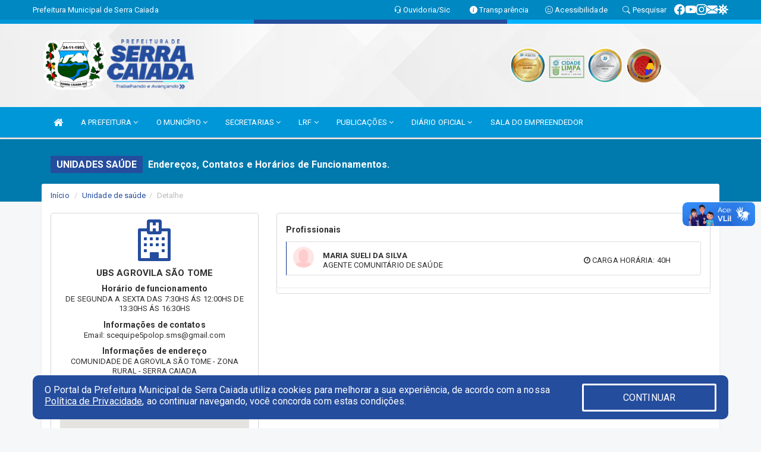

--- FILE ---
content_type: text/html; charset=UTF-8
request_url: https://www.serracaiada.rn.gov.br/unidadesaude.php?id=15
body_size: 13851
content:
<!DOCTYPE html>
<html lang="pt">

<head>
        <meta charset="utf-8">
    <meta name="viewport" content="width=device-width, initial-scale=1.0">
    <meta name="author" content="Prefeitura de Serra Caiada">
    <meta name="description" content="Unidades Saúde." />
    <meta name="keywords" content=" Transparência, Notícias, Municípios, Leis, Publicações, LRF, Lei de responsabilidade fiscal, Diário, Portarias, Decretos, Matérias, Vereadores, Comissões, Sessões, Diárias, Receitas, Despesas, Prefeitura Municipal de Serra Caiada, Prefeitur " />
    <meta property="og:image" itemprop="image" content="http://www.serracaiada.rn.gov.br/imagens/TopoTimbre.png" />
    <title>Prefeitura de Serra Caiada</title>

    <!-- core CSS -->
    <link rel="stylesheet" href="https://cdn.jsdelivr.net/npm/bootstrap-icons@1.11.3/font/bootstrap-icons.min.css">

    <link rel="stylesheet" href="https://cdn.jsdelivr.net/npm/bootstrap-icons@1.11.3/font/bootstrap-icons.min.css">

    <link href="/css/bootstrap.min.css" rel="stylesheet">
    <link href="/css/font-awesome.min.css" rel="stylesheet">
    <link href="/css/components.css" rel="stylesheet">
    <link href="/aicon/style.css" rel="stylesheet">
    <link href="/css/animate.min.css" rel="stylesheet">
    <link href="/css/prettyPhoto.css" rel="stylesheet">
    <link href="/css/swiper-bundle.min.css?v=2.1" rel="stylesheet">
    <link href="/css/main.css?v=2.1" rel="stylesheet">
    <link href="/css/responsive.css?v=2.1" rel="stylesheet">
    <link rel="stylesheet" type="text/css" href="css/flipbook.style.css">
    <link href="/css/style.php?v=2.1" rel="stylesheet">
    <!--[if lt IE 9]>
        <script src="js/html5shiv.js"></script>
        <script src="js/respond.min.js"></script>
        <![endif]-->
    <link rel="shortcut icon" href="imagens/icomuni.png">
    <link rel="apple-touch-icon-precomposed" sizes="144x144" href="images/ico/apple-touch-icon-144-precomposed.png">
    <link rel="apple-touch-icon-precomposed" sizes="114x114" href="images/ico/apple-touch-icon-114-precomposed.png">
    <link rel="apple-touch-icon-precomposed" sizes="72x72" href="images/ico/apple-touch-icon-72-precomposed.png">
    <link rel="apple-touch-icon-precomposed" href="images/ico/apple-touch-icon-57-precomposed.png">

</head>
<!--/head-->

<body href="#" id="ancora">
    
<link href="/css/satisfacao/style.css?v=2.0" rel="stylesheet">
<link href="https://fonts.googleapis.com/icon?family=Material+Icons" rel="stylesheet">
<link href="https://fonts.googleapis.com/css?family=Dancing+Script" rel="stylesheet">
<link href="https://fonts.googleapis.com/css?family=Roboto+Slab" rel="stylesheet">
<script>
var tam = 15;

function mudaFonte(tipo, elemento) {
    if (tipo == "mais") {
        if (tam < 24)
            tam += 1;
    } else {
        if (tam > 10)
            tam -= 1;
    }
    document.getElementById("Noticia").style.fontSize = tam + "px";
    document.getElementById("Descricao").style.fontSize = tam + "px";
}

function printDiv(id, pg, url) {
    var oPrint, oJan;
    oPrint = window.document.getElementById(id).innerHTML;
    oJan = window.open(pg);
    oJan.document.write(oPrint);
    oJan.document.write(url);
    oJan.window.print();
    oJan.document.close();
    oJan.focus();
}



// Função contraste INICIO
(function() {
    var Contrast = {
        storage: 'contrastState',
        cssClass: 'contrast',
        currentState: null,
        check: checkContrast,
        getState: getContrastState,
        setState: setContrastState,
        toogle: toogleContrast,
        updateView: updateViewContrast
    };

    window.toggleContrast = function() {
        Contrast.toogle();
    };

    Contrast.check();

    function checkContrast() {
        this.updateView();
    }

    function getContrastState() {
        return localStorage.getItem(this.storage) === 'true';
    }

    function setContrastState(state) {
        localStorage.setItem(this.storage, '' + state);
        this.currentState = state;
        this.updateView();
    }

    function updateViewContrast() {
        var body = document.body;

        if (this.currentState === null)
            this.currentState = this.getState();

        if (this.currentState)
            body.classList.add(this.cssClass);
        else
            body.classList.remove(this.cssClass);
    }

    function toogleContrast() {
        this.setState(!this.currentState);
    }
})();
// Função contraste FIM
</script>



<!-- CSS style offcanvas navbar --> 
<style>

.offcanvas-collapse {
position: fixed;
bottom: 0;
right: 100%;
left:-300px;
width: 300px;
overflow: auto;
visibility: hidden;
background-color: #0097D8;
transition-timing-function: ease-in-out;
transition-duration: .3s;
transition-property: left, visibility;
z-index: 1045;
}
.offcanvas-collapse {
    align-items:start;
/*   Adds a subtle drop shadow   */
            -moz-background-clip: padding;     /* Firefox 3.6 */
        -webkit-background-clip: padding;  /* Safari 4? Chrome 6? */
        background-clip: padding-box;      /* Firefox 4, Safari 5, Opera 10, IE 9 */
border-right:5px solid rgba(0, 0, 0, 0.2);
height: auto;
min-height: 100%;
}

/* Makes the nav visibile with the open class */
.offcanvas-collapse.open {
    left: 0;
    visibility: visible;
}


.navbar-expand-lg .navbar-nav {
-ms-flex-direction: column;
flex-direction: column;
}

.offcanvas-collapse>.navbar-nav>li>a:hover {
    color: #fff !important;
    background-color: #000;
    opacity: 0.5;
}

.offcanvas-collapse>.navbar-nav > li {
    margin-left: 1px;
}

.offcanvas-collapse>.navbar-nav>.dropdown.open{
    color: #0088C9 !important;
    background-color: #fff !important;
    /* opacity: 0.5 !important; */
}

.offcanvas-collapse>.navbar-nav>.dropdown.open>a{
    color: #fff !important;
    /* background-color: #000 !important; */
    opacity: 0.5 !important;
}

.offcanvas-collapse.navbar-collapse {
    padding-right: 0px !important; 
    padding-left: 0px !important;
}


.dropdown-submenu { position:relative;} .dropdown-submenu>.dropdown-menu {top:0; left:100%; margin-top:-6px;}


/* Botão de fechar */
.offcanvas-close {
  position: fixed;
  top: 15px;
  left: 300px; /* Ajuste de posição */
  background: none;
  border: none;
  color: #fff;
  font-size: 30px;
  cursor: pointer;
  z-index: 1050; /* Sobrepõe o menu */
}
.open>.dropdown-menu-offcanvas {
    display: contents !important;
}

 /* Estilo da backdrop */
 .offcanvas-backdrop {
  position: fixed;
  top: 0;
  left: 0;
  width: 100%;
  height: 100%;
  background-color: rgba(0, 0, 0, 0.5);
  z-index: 1040;
  opacity: 0;
  visibility: hidden;
  transition: opacity 0.3s ease;
}
.offcanvas-backdrop.show {
  opacity: 1;
  visibility: visible;
}

.dropdown-menu-acessibilidade li a {
 color: #0088C9 !important ;
}

.dropdown-toggle-acessibilidade:hover .dropdown-menu-acessibilidade { 
 display: block !important;
}
/* 
    navbar-dafault-main entra em conflito com .navbar-default quando o MenuDegrade está ativo
    Esse conflito deixa o menu branco
*/

.navbar-dafault-main {
    background-image: url(""), 
                      url("");
    background-repeat: no-repeat, no-repeat ;
    background-position: left, right ;
}
.social-links-top {
    /* border-left: 1px solid #fff; */
}

</style>




<!-- INÍCIO DO TOPO DO SITE -->
<header id="header" class=" navbar navbar-fixed-top wet-asphalt" style="border:0px; background-image:url(/imagens/BackTopo5.jpg);">
        <div class="container-fluid topo-option-1 color-topo">
        <div class="container">
            <div class="row" id="font-setting-buttons" style="position: relative; z-index: 5; line-height: 33px; display: flex; justify-content: flex-end; gap: .3em; align-items: center;">

                        
                        <div class="title__cliente" style="margin-bottom: 0px; padding-left:0; padding-right:0; margin-right: auto; color: #fff;">
                            <a href="https://www.serracaiada.rn.gov.br"><span>Prefeitura Municipal de Serra Caiada</span></a>
                        </div>

                        
                            <div style="margin-bottom: 0px; padding-left:0; padding-right:0;width: 130px; "><a
                            href="/ouvidoria"><i class="bi bi-headset"></i> <span class='nomefora'
                                title="Ouvidoria da entidade">Ouvidoria/Sic</span></a></div>

                    
                

                <div style="margin-bottom: 0px; padding-left:0; padding-right:0;width: 130px;"><a
                        href="/acessoainformacao.php"><i class="bi bi-info-circle-fill"></i> <span class='nomefora'
                            title="Transparência da entidade">Transparência</span></a></div>

                <!--<div class="col-sm-12 col-xs-12"><a href="campanha.php?pg=COVID-19" style="display: block;color: #fff;line-height: 35px;"> <img width="17" alt='Covid' height="17" src="imagens/covid.png"> <strong>CORONAVÍRUS (COVID-19): </strong><span class='nomefora'>Boletins, Ações, Transparência e material educativo - </span> clique aqui </a></div>-->
                    <div style="margin-bottom: 0px; float:right; padding-left:0; padding-right:0; width: 130px" class="dropdown dropdown-toggle-acessibilidade"><a href="#"
                            accesskey="1" title="Página de acessibilidade" class="dropdown-toggle" data-toggle="dropdown" ><i class="bi bi-emoji-smile"></i> <span
                                class='nomefora'>Acessibilidade</span></a>
                            
                                <ul class="dropdown-menu dropdown-menu-right dropdown-menu-acessibilidade" style="min-width: 150px; color:#000;">
                                    <li><a href="/acessibilidade.php" style="cursor:pointer;"
                                        title="Página de acessibilidade"><i class="bi bi-emoji-smile"></i> <span
                                        class='nomefora'>Sobre</span></a></li>

                                    <li><a href="#altocontraste"
                                        id="altocontraste" onclick="window.toggleContrast()" style="cursor:pointer;" accesskey="2"
                                        title="Aplicar Contraste"><i class="bi bi-toggles"></i> <span
                                        class='nomefora'>Contraste</span></a></li>

                                    <li> <a
                                        class="nav-link increase-me btn-list-top" style="cursor:pointer; " accesskey="A"
                                        title="Aumentar texto"><i class="bi bi-plus-square"></i> <span
                                        class='nomefora'>Aumentar</span></a></li>
                                    <li><a
                                        class="nav-link decrease-me btn-list-top" style="cursor:pointer; " accesskey="D"
                                        title="Diminuir texto"> <i class="bi bi-dash-square"></i> <span
                                        class='nomefora'>Diminuir</span></a></li>
                                    
                                    <li><a style="cursor:pointer;"
                                        href="https://www.gov.br/governodigital/pt-br/vlibras" target='_blank' accesskey="M"
                                        title="VLibras"><i class='fa fa-hand-paper-o'></i> <span class='nomefora'>Libras</span></a></li>

                                    <li><a href="/mapadosite" style="cursor: pointer;"
                                        title="Mapa do site" accesskey="M"><i class="bi bi-diagram-3-fill"></i> <span
                                        class="nomefora">Mapa do site</span></a></li>
                                </ul>
                            
                    </div>

                    <div style="margin-bottom: 0px; padding-left:0; padding-right:0;width: 100px;"><a
                        href="/pesquisa"><i class="bi bi-search"></i> <span class='nomefora'
                            title="Transparência da entidade">Pesquisar</span></a></div>

                <!-- fim de acessibilidade -->

                <!-- redes sociais -->
                <div class="social-links-top">
                                                    <a class="nav-link btn-list-top" href="https://www.facebook.com/prefeituradeSerraCaiada">
                                    <i class='bi bi-facebook' title="Facebook"></i>
                                </a>
                                                    <a class="nav-link btn-list-top" href="https://www.youtube.com/channel/UClW2h2QNiLaYiMlDTI6EJfA">
                                    <i class='bi bi-youtube' title="YouTube"></i>
                                </a>
                                                    <a class="nav-link btn-list-top" href="https://www.instagram.com/prefeituradeserracaiadarn/">
                                    <i class='bi bi-instagram' title="Instagram"></i>
                                </a>
                                                    <a class="nav-link btn-list-top" href="https://webmail-seguro.com.br/serracaiada.rn.gov.br/">
                                    <i class='bi bi-envelope-fill' title="E-mail"></i>
                                </a>
                     <a class='nav-link btn-list-top' href='/campanha'>
                                    <i class='bi bi-virus2' title='Clique aqui CONTRA O CORONAVÍRUS (COVID-19)'></i>
                                </a>
                        
                </div>
                <!-- redes sociais -->

            </div>
        </div>
    </div>


    <div class="container-fluid topo-option-mobile color-topo">
        <div class="container">
            <div class="row" id="font-setting-buttons" style="line-height: 33px; display: flex; position: relative; z-index: 5;">
                
                    <div style="margin-bottom: 0px; padding-left: 7px; padding-right: 10px;"><a
                        href="/acessoainformacao"><i class='bi bi-info-circle-fill'></i> <span
                        title="Transparência da entidade"><strong>Transparência</strong></span></a></div>

                    <div style="margin-bottom: 0px; padding-left:0; padding-right: 10px;"><a
                        href="ouvidoria"><i class="bi bi-headset"></i> <span
                        title="Ouvidoria da entidade"><strong>Ouvidoria </strong></span></a></div>

                    <div style="margin-bottom: 0px; padding-left:0; padding-right: 10px;"><a
                        href="/acessibilidade"><i class='bi bi-emoji-smile'></i> <span
                        title="Acessibilidade"><strong>Acessibilidade</strong></span></a></div>

                    <div style="margin-bottom: 0px; padding-left:0; padding-right:10;" class="dropdown dropdown-toggle-acessibilidade">
                        <a href="#" accesskey="1" title="Mais opções" class="dropdown-toggle" data-toggle="dropdown">
                            <i class="bi bi-plus"></i>
                            <span><strong>Opções</strong></span>
                        </a>

                        <ul class="dropdown-menu dropdown-menu-right dropdown-menu-acessibilidade" style="min-width: 150px; color:#000;">
                            <li>
                                <a href="/pesquisa" style="cursor:pointer;" title="Pesquisar"><i class="bi bi-search"></i><span style="padding-left: 10px;">Pesquisar</span></a>
                            </li>
                    </div>
            </div>
        </div>
    </div>
    
        <div class="col-md-12 col-fita">
        <div class="row fitaflex" style="padding-bottom: 10px;">
            <div class="col-md-2 fita"
                style="margin-bottom:0px; border-top: 7px solid #0097D8;"></div>
            <div class="col-md-2 fita"
                style="margin-bottom:0px; border-top: 7px solid #0097D8;"></div>
            <div class="col-md-2 fita"
                style="margin-bottom:0px; border-top: 7px solid #254D9E;"></div>
            <div class="col-md-2 fita"
                style="margin-bottom:0px; border-top: 7px solid #254D9E;"></div>
            <div class="col-md-2 fita"
                style="margin-bottom:0px; border-top: 7px solid #00B3FF;"></div>
            <div class="col-md-2 fita"
                style="margin-bottom:0px; border-top: 7px solid #00B3FF;"></div>
        </div>
    </div>
    
    <div class="container container-menu-main" id="logo-top-bar" style="padding-bottom:10px; padding-top:10px; ">



        <div class="row d-flex-main-menu-center">
           
            <div id="centralizarLogo" class="col-6 col-sm-7 col-xs-7 ">

                <a id="" href="/" style="padding-right: 5px; margin-right: 20px"><img id="" src="/imagens/logo.png?time=1769042881" alt="logo"></a>
            </div>

            <div class="col-6 col-canvas-navbar">
                <a class="navbar-toggle" data-toggle="offcanvas"
                        style="padding-top: 4px; padding-bottom: 4px; padding-left: 14px; padding-right: 14px; cursor: pointer; color:#fff; "
                        data-target=".offcanvas-collapse">
                        <span class="fa fa-bars" style="font-size: 25px; color: #000;"></span>
                </a>
            </div>

            <div class="col-sm-5 col-xs-5 fora_responsivo">
                <div class="wow fadeInUp box-pesq">
                    

                    <a href='/selos' class='break-responsive-header' style='margin-left: 5px'><img style='width: 60px' src='/imagens/imagensselos/atricon-ouro-2025-p.png' alt='Selo ATRICON Ouro 2025' title='Selo ATRICON Ouro 2025'></a><a href='/selos' class='break-responsive-header' style='margin-left: 5px'><img style='width: 60px' src='/imagens/imagensselos/5/outros.png' alt='Selo Cidade Limpa' title='Selo Cidade Limpa'></a><a href='/selos' class='break-responsive-header' style='margin-left: 5px'><img style='width: 60px' src='/imagens/imagensselos/atricon-prata-2024-p.png' alt='
Selo ATRICON Prata 2024' title='
Selo ATRICON Prata 2024'></a><a href='/selos' class='break-responsive-header' style='margin-left: 5px'><img style='width: 60px' src='/imagens/imagensselos/alfa-bronze-p.png' alt='Selo Nacional compromisso com a Alfabetização Bronze 2024
' title='Selo Nacional compromisso com a Alfabetização Bronze 2024
'></a>
                    

                    <!-- <a href="/pesquisa.php" class="btn btn-primary nomefora"><span class="glyphicon glyphicon-search "
                            aria-hidden="true"></span> Pesquisa</a> -->

                        <!--
                        <div class="nomefora" id="google_translate_element"></div>
                        <script>
                            function googleTranslateElementInit() {
                                new google.translate.TranslateElement({
                                        pageLanguage: 'pt',
                                        autoDisplay: false,
                                        includedLanguages: 'de,es,fr,en,it',
                                        layout: google.translate.TranslateElement.InlineLayout.SIMPLE
                                    },
                                    'google_translate_element');
                            }
                        </script>
                        <script src="//translate.google.com/translate_a/element.js?cb=googleTranslateElementInit"></script>
                        -->

                </div>

            </div>
        </div>
    </div>


    <!-- navbar offcanvas -->
    <nav class="navbar navbar-default navbar-dafault-main" style="border:0px;">
        <div class="container">
            <div class="navbar-header navbar-header-main">
                <a class="navbar-toggle" data-toggle="offcanvas"
                    style="padding-top: 4px; padding-bottom: 4px; padding-left: 14px; padding-right: 14px; cursor: pointer; color:#fff; "
                    data-target=".offcanvas-collapse">
                    <span class="fa fa-bars" style="font-size: 16px"></span>
                </a>
                <a href="pesquisa.php" class="navbar-toggle"
                    style="padding-top: 4px; padding-bottom: 4px; padding-left: 14px; padding-right: 14px; display: none;"><span
                        class="fa fa-search" style="font-size: 16px" aria-hidden="true"></span></a>
                <a class="navbar-toggle" id="btnperq" href="#" aria-expanded='false' title='Menu de acessibilidade'
                    style="padding-top: 4px; padding-bottom: 4px; padding-left: 14px; padding-right: 14px;  cursor: pointer; display: none;"><i
                        class='fa fa-odnoklassniki' style="font-size: 16px" aria-hidden='true'></i></a>
                                <a class="navbar-toggle" href="https://webmail-seguro.com.br/serracaiada.rn.gov.br/" target="blank" title='E-mail'
                    style="padding-top: 4px; padding-bottom: 4px; padding-left: 14px; padding-right: 14px;  cursor: pointer; display: none;"><i
                        class='fa fa-envelope' style="font-size: 16px" aria-hidden='true'></i></a>
                            </div>
                            
            
            <div class="collapse navbar-collapse navbar-collapse-toglee" style="border:0px;">
                <ul class="nav navbar-nav main-menu" style="margin-top:0px;">
                    
                    <li><a href="/" title="Inicio" target=""><i class="fa fa-home fa-lg" aria-hidden="true"></i></a></li>  <li class='dropdown'><a href='/' class='dropdown-toggle' data-toggle='dropdown'>A PREFEITURA 
                                                <i class='fa fa-angle-down'></i></a>
                                                    <ul class='dropdown-menu ' style='overflow: auto; max-height:300px; min-width:100px;'><li><a href='/institucional.php' >INSTITUCIONAL</a></li><li><a href='/gestores.php' >PREFEITO E VICE</a></li><li><a href='/galeriagestores.php' >GALERIA DE GESTORES</a></li><li><a href='/secretarios.php' >EQUIPE DE GOVERNO</a></li><li><a href='/normativosproprios.php?A PREFEITURA=' >NORMATIVOS PRÓPRIOS</a></li>		</ul>
                                            </li>  <li class='dropdown'><a href='/' class='dropdown-toggle' data-toggle='dropdown'>O MUNICÍPIO 
                                                <i class='fa fa-angle-down'></i></a>
                                                    <ul class='dropdown-menu ' style='overflow: auto; max-height:300px; min-width:100px;'><li><a href='/obras.php' >OBRAS</a></li><li><a href='/veiculos.php' >VEÍCULOS</a></li><li><a href='/simbolos.php' >SÍMBOLOS</a></li><li><a href='/conselhos.php' >CONSELHOS</a></li><li><a href='/guiadomunicipio.php' >GUIA DO MUNICÍPIO</a></li><li><a href='/omunicipio.php' >DADOS DO MUNICÍPIO</a></li>		</ul>
                                            </li>  <li class='dropdown'><a href='/secretaria.php' class='dropdown-toggle' data-toggle='dropdown'>SECRETARIAS <i class='fa fa-angle-down'></i></a>
                                    <ul class='dropdown-menu ' style='overflow: auto; max-height:300px; min-width:100px;'><li><a href='/secretaria.php?sec=3'>CONTROLADORIA GERAL DO MUNICÍPIO</a></li><li><a href='/secretaria.php?sec=7'>GABINETE DO PREFEITO</a></li><li><a href='/secretaria.php?sec=10'>PROCURADORIA GERAL</a></li><li><a href='/secretaria.php?sec=20'>SALA DO EMPREENDEDOR</a></li><li><a href='/secretaria.php?sec=1'>SECRETARIA DE ADMINISTRAÇÃO E RECURSOS HUMANOS</a></li><li><a href='/secretaria.php?sec=2'>SECRETARIA DE AGRICULTURA, PECUÁRIA, ABASTECIMENTO E RECURSO HÍDRICOS</a></li><li><a href='/secretaria.php?sec=4'>SECRETARIA DE EDUCAÇÃO E CULTURA</a></li><li><a href='/secretaria.php?sec=5'>SECRETARIA DE ESPORTE E LAZER</a></li><li><a href='/secretaria.php?sec=6'>SECRETARIA DE FINANÇAS, TRIBUTAÇÃO E COMPRAS</a></li><li><a href='/secretaria.php?sec=8'>SECRETARIA DE OBRAS, INFRAESTRUTURA, SERVIÇOS URBANOS E URBANISMO</a></li><li><a href='/secretaria.php?sec=9'>SECRETARIA DE PLANEJAMENTO, DESENVOLVIMENTO SOCIOECONÔMICO E MEIO AMBIENTE</a></li><li><a href='/secretaria.php?sec=16'>SECRETARIA DE SEGURANÇA PÚBLICA MUNICIPAL</a></li><li><a href='/secretaria.php?sec=12'>SECRETARIA DE TRABALHO, HABITAÇÃO E ASSISTÊNCIA SOCIAL</a></li><li><a href='/secretaria.php?sec=13'>SECRETARIA DE TRANSPORTES E MOBILIDADE URBANA</a></li><li><a href='/secretaria.php?sec=14'>SECRETARIA DE TURISMO E COMUNICAÇÃO</a></li><li><a href='/secretaria.php?sec=11'>SECRETARIA MUNICIPAL DE SAÚDE</a></li>		</ul>
</li>  <li class='dropdown'><a href='/lrf.php' class='dropdown-toggle' data-toggle='dropdown'>LRF <i class='fa fa-angle-down'></i></a>
                                <ul class='dropdown-menu dropdown-menu-right' style='overflow: auto; max-height:300px; min-width:100px;'><li><a href='/lrf.php?cat=4'>RGF - RELATÓRIO DE GESTÃO FISCAL</a></li><li><a href='/lrf.php?cat=7'>RREO - RELATÓRIO RESUMIDO DA EXECUÇÃO ORÇAMENTÁRIA</a></li><li><a href='/lrf.php?cat=8'>LOA - LEI ORÇAMENTÁRIA ANUAL</a></li><li><a href='/lrf.php?cat=9'>LDO - LEI DE DIRETRIZES ORÇAMENTÁRIAS</a></li><li><a href='/lrf.php?cat=17'>PPA - PLANO PLURIANUAL</a></li><li><a href='/lrf.php?cat=33'>BALANCETES FINANCEIROS</a></li><li><a href='/contasdegoverno.php'>PCG - PRESTAÇÃO DE CONTAS DE GOVERNO</a></li><li><a href='/contasdegestao.php'>PCS - PRESTAÇÃO DE CONTAS DE GESTÃO</a></li>		</ul>
</li>  <li class='dropdown'><a href='/' class='dropdown-toggle' data-toggle='dropdown'>PUBLICAÇÕES 
                                                <i class='fa fa-angle-down'></i></a>
                                                    <ul class='dropdown-menu dropdown-menu-right' style='overflow: auto; max-height:300px; min-width:100px;'><li><a href='/contratos.php' >CONTRATOS</a></li><li><a href='/decretos.php' >DECRETOS</a></li><li><a href='/diarias.php' >DIÁRIAS</a></li><li><a href='/leis.php' >LEIS</a></li><li><a href='/licitacao.php' >LICITAÇÃO</a></li><li><a href='/lrf.php' >LRF CONTAS PÚBLICAS</a></li><li><a href='/contasdegoverno' >PCG</a></li><li><a href='/contasdegestao' >PCS</a></li><li><a href='/portaria.php' >PORTARIAS</a></li><li><a href='/publicacoes.php' >OUTRAS</a></li>		</ul>
                                            </li>  <li class='dropdown'><a href='/' class='dropdown-toggle' data-toggle='dropdown'>DIÁRIO OFICIAL 
                                                <i class='fa fa-angle-down'></i></a>
                                                    <ul class='dropdown-menu dropdown-menu-right' style='overflow: auto; max-height:300px; min-width:100px;'><li><a href='https://getpublic.inf.br/system/?link=PMSC' target='_blank'>DIÁRIO OFICIAL</a></li><li><a href='https://getpublic.inf.br/system/cadastro-ecaf/?link=PMSC' target='_blank'>CADASTRO DE FORNECEDOR</a></li><li><a href='https://getpublic.inf.br/system/mural-eletronico/?link=PMSC' target='_blank'>MURAL ELETRÔNICO</a></li>		</ul>
                                            </li><li><a href='https://serracaiada.rn.gov.br/secretaria.php?sec=20' >SALA DO EMPREENDEDOR</a></li>                </ul>
            </div>
        </div>
        <!--/.container-->
        
        <div class="navbar-collapse offcanvas-collapse">
            <ul class="navbar-nav mr-auto dropdown-menu dropdown-menu-offcanvas">

            <button class="offcanvas-close" aria-label="Close">&times;</button>
                
            <li><a href="/" title="Inicio" target="">INÍCIO</a></li>  <li class='dropdown'><a href='/' class='dropdown-toggle' data-toggle='dropdown'>A PREFEITURA 
                                                <i class='fa fa-angle-down'></i></a>
                                                    <ul class='dropdown-menu ' style='overflow: auto; max-height:300px; min-width:100px;'><li><a href='/institucional.php' >INSTITUCIONAL</a></li><li><a href='/gestores.php' >PREFEITO E VICE</a></li><li><a href='/galeriagestores.php' >GALERIA DE GESTORES</a></li><li><a href='/secretarios.php' >EQUIPE DE GOVERNO</a></li><li><a href='/normativosproprios.php?A PREFEITURA=' >NORMATIVOS PRÓPRIOS</a></li>		</ul>
                                            </li>  <li class='dropdown'><a href='/' class='dropdown-toggle' data-toggle='dropdown'>O MUNICÍPIO 
                                                <i class='fa fa-angle-down'></i></a>
                                                    <ul class='dropdown-menu ' style='overflow: auto; max-height:300px; min-width:100px;'><li><a href='/obras.php' >OBRAS</a></li><li><a href='/veiculos.php' >VEÍCULOS</a></li><li><a href='/simbolos.php' >SÍMBOLOS</a></li><li><a href='/conselhos.php' >CONSELHOS</a></li><li><a href='/guiadomunicipio.php' >GUIA DO MUNICÍPIO</a></li><li><a href='/omunicipio.php' >DADOS DO MUNICÍPIO</a></li>		</ul>
                                            </li>  <li class='dropdown'><a href='/secretaria.php' class='dropdown-toggle' data-toggle='dropdown'>SECRETARIAS <i class='fa fa-angle-down'></i></a>
                                    <ul class='dropdown-menu ' style='overflow: auto; max-height:300px; min-width:100px;'><li><a href='/secretaria.php?sec=3'>CONTROLADORIA GERAL DO MUNICÍPIO</a></li><li><a href='/secretaria.php?sec=7'>GABINETE DO PREFEITO</a></li><li><a href='/secretaria.php?sec=10'>PROCURADORIA GERAL</a></li><li><a href='/secretaria.php?sec=20'>SALA DO EMPREENDEDOR</a></li><li><a href='/secretaria.php?sec=1'>SECRETARIA DE ADMINISTRAÇÃO E RECURSOS HUMANOS</a></li><li><a href='/secretaria.php?sec=2'>SECRETARIA DE AGRICULTURA, PECUÁRIA, ABASTECIMENTO E RECURSO HÍDRICOS</a></li><li><a href='/secretaria.php?sec=4'>SECRETARIA DE EDUCAÇÃO E CULTURA</a></li><li><a href='/secretaria.php?sec=5'>SECRETARIA DE ESPORTE E LAZER</a></li><li><a href='/secretaria.php?sec=6'>SECRETARIA DE FINANÇAS, TRIBUTAÇÃO E COMPRAS</a></li><li><a href='/secretaria.php?sec=8'>SECRETARIA DE OBRAS, INFRAESTRUTURA, SERVIÇOS URBANOS E URBANISMO</a></li><li><a href='/secretaria.php?sec=9'>SECRETARIA DE PLANEJAMENTO, DESENVOLVIMENTO SOCIOECONÔMICO E MEIO AMBIENTE</a></li><li><a href='/secretaria.php?sec=16'>SECRETARIA DE SEGURANÇA PÚBLICA MUNICIPAL</a></li><li><a href='/secretaria.php?sec=12'>SECRETARIA DE TRABALHO, HABITAÇÃO E ASSISTÊNCIA SOCIAL</a></li><li><a href='/secretaria.php?sec=13'>SECRETARIA DE TRANSPORTES E MOBILIDADE URBANA</a></li><li><a href='/secretaria.php?sec=14'>SECRETARIA DE TURISMO E COMUNICAÇÃO</a></li><li><a href='/secretaria.php?sec=11'>SECRETARIA MUNICIPAL DE SAÚDE</a></li>		</ul>
</li>  <li class='dropdown'><a href='/lrf.php' class='dropdown-toggle' data-toggle='dropdown'>LRF <i class='fa fa-angle-down'></i></a>
                                <ul class='dropdown-menu dropdown-menu-right' style='overflow: auto; max-height:300px; min-width:100px;'><li><a href='/lrf.php?cat=4'>RGF - RELATÓRIO DE GESTÃO FISCAL</a></li><li><a href='/lrf.php?cat=7'>RREO - RELATÓRIO RESUMIDO DA EXECUÇÃO ORÇAMENTÁRIA</a></li><li><a href='/lrf.php?cat=8'>LOA - LEI ORÇAMENTÁRIA ANUAL</a></li><li><a href='/lrf.php?cat=9'>LDO - LEI DE DIRETRIZES ORÇAMENTÁRIAS</a></li><li><a href='/lrf.php?cat=17'>PPA - PLANO PLURIANUAL</a></li><li><a href='/lrf.php?cat=33'>BALANCETES FINANCEIROS</a></li><li><a href='/contasdegoverno.php'>PCG - PRESTAÇÃO DE CONTAS DE GOVERNO</a></li><li><a href='/contasdegestao.php'>PCS - PRESTAÇÃO DE CONTAS DE GESTÃO</a></li>		</ul>
</li>  <li class='dropdown'><a href='/' class='dropdown-toggle' data-toggle='dropdown'>PUBLICAÇÕES 
                                                <i class='fa fa-angle-down'></i></a>
                                                    <ul class='dropdown-menu dropdown-menu-right' style='overflow: auto; max-height:300px; min-width:100px;'><li><a href='/contratos.php' >CONTRATOS</a></li><li><a href='/decretos.php' >DECRETOS</a></li><li><a href='/diarias.php' >DIÁRIAS</a></li><li><a href='/leis.php' >LEIS</a></li><li><a href='/licitacao.php' >LICITAÇÃO</a></li><li><a href='/lrf.php' >LRF CONTAS PÚBLICAS</a></li><li><a href='/contasdegoverno' >PCG</a></li><li><a href='/contasdegestao' >PCS</a></li><li><a href='/portaria.php' >PORTARIAS</a></li><li><a href='/publicacoes.php' >OUTRAS</a></li>		</ul>
                                            </li>  <li class='dropdown'><a href='/' class='dropdown-toggle' data-toggle='dropdown'>DIÁRIO OFICIAL 
                                                <i class='fa fa-angle-down'></i></a>
                                                    <ul class='dropdown-menu dropdown-menu-right' style='overflow: auto; max-height:300px; min-width:100px;'><li><a href='https://getpublic.inf.br/system/?link=PMSC' target='_blank'>DIÁRIO OFICIAL</a></li><li><a href='https://getpublic.inf.br/system/cadastro-ecaf/?link=PMSC' target='_blank'>CADASTRO DE FORNECEDOR</a></li><li><a href='https://getpublic.inf.br/system/mural-eletronico/?link=PMSC' target='_blank'>MURAL ELETRÔNICO</a></li>		</ul>
                                            </li><li><a href='https://serracaiada.rn.gov.br/secretaria.php?sec=20' >SALA DO EMPREENDEDOR</a></li>            
            </ul>
      </div>
      
    </nav>
    <div class="offcanvas-backdrop"></div>
    <!--/nav-->


</header>
    

<div id="espaco-header" class="espaco-header-main" style="height:207px; margin-bottom: 27.4px;">&nbsp;</div>



<!-- <div id="sticky-container-id" class="sticky-container">
    <ul class="sticky"> -->

        
    <!-- </ul>
</div> -->


  
<!-- VLibras -->
<div vw class="enabled">
    <div vw-access-button class="active"></div>
    <div vw-plugin-wrapper>
      <div class="vw-plugin-top-wrapper"></div>
    </div>
  </div>
  <script src="https://vlibras.gov.br/app/vlibras-plugin.js" defer></script>
  <script defer>
    document.addEventListener('DOMContentLoaded', function() {
      new window.VLibras.Widget('https://vlibras.gov.br/app');
    });
</script>
<!-- VLibras -->

<script src="/js/jquery-2.1.1.min.js"></script>
<script type="text/javascript">
$(document).ready(function() {

    $('.offcanvas-backdrop').removeClass('show');

    $('[data-toggle="offcanvas"]').on('click', function () {
        $('.offcanvas-collapse').removeClass('open');
        const target = $(this).data('target');
        $(target).toggleClass('open');
        $('.offcanvas-backdrop').addClass('show');
    })

    // Fechar o menu ao clicar no backdrop
    $('.offcanvas-backdrop, .offcanvas-close').on('click', function () {
      $('.offcanvas-collapse').removeClass('open');
      $('.offcanvas-backdrop').removeClass('show');
    })

    $('.dropdown-menu-sub').hide();
    $('.dropdown-submenu a.dropdown-sub-toggle').on("click", function(e){
        $(this).next('ul').toggle();
        e.stopPropagation();
        e.preventDefault();
    });


    $(window).scroll(function() {
        if ($(this).scrollTop() > 100) {
            $("#logo-top-bar").css({
                "margin-top": "-25.5Vh",
                "transition": ".4s",
                "z-index": "-2"
            });
            $("#logo-top-bar").fadeOut("800");
            $('#scroll').fadeIn();
             $('#scroll2').fadeIn();
            $(".col-fita").fadeOut();

        } else {
            $("#logo-top-bar").fadeIn("800");
            $("#logo-top-bar").css({
                "margin-top": "0px"
            });
            $(".col-fita").fadeIn();
            $('#scroll').fadeOut();
            $('#scroll2').fadeOut();
        }
    });
    $('#scroll').click(function() {
        $("html, body").animate({
            scrollTop: 0
        }, 0);
        return false;
    });


    $('#menu-acessiblidade').hide().contents().hide();
    $('#btnperq').on('click', function(e) {
        e.preventDefault();
        $('#menu-acessiblidade').slideToggle('fast', function(e) {
            if ($(this).is(':visible')) {
                $(this).contents().fadeIn(1000);
            } else {
                $(this).contents().hide();
            }
        });

    })


});
</script>


     <section id="services" class="topo-paginas-section">
    <div class="container">
        <div class="col-md-12">

            <!--<div id="TituloServicos">-->
            <div class="cartaservicosbanner" style="font-size: 16px;">Unidades Saúde</div>
            <h2 id="EsOv" class="cartaservicosbannertexto" style="font-size: 16px; padding-left: 5px;">Endereços, Contatos e Horários de Funcionamentos.</h2>
            <!--</div>-->

        </div>
    </div>
</section>
    
    
        <section id="blog" class="blog">
            <div class="container">
                <div class="public_paginas" style="margin-top: -50px;">
                        <div class='col-md-12'>
        <div class="row">
            <ol class="breadcrumb" style="background-color:#FFFFFF; margin-bottom: 0px;">
                <li class="breadcrumb-item"><a href="/index.php">Início</a></li>
                <li class="breadcrumb-item"><a href="/unidadesaude.php">Unidade de saúde</a></li><li class="breadcrumb-item active">Detalhe</li>            </ol>
        </div>
    </div>

                    <!-- NOVO LAYOUT PARA DETALHES -->
                    <div class="col-md-12">
                        <div class="row">

                            <!-- DADOS DA UNIDADE -->
                            <div class="col-md-4" style="margin-bottom: 1em; margin-top: 10px;">
                                <div class="row">
                                    <div class="col-md-12">
                                        <div class="list-group-item" style="padding: 0px;">
                                            <div class="public_paginas" style="padding-top: 10px; margin-bottom: 0px; text-align: -webkit-center;">
                                                <div class="col-md-12">
                                                                                                            <i style="font-size: 70px; margin-bottom: 0px; color: #254D9E;" class="fa fa-hospital-o"></i>
                                                                                                        <br />
                                                    <h6 style="font-size: 15px; margin-bottom: 7px;"><strong style="margin-bottom: 10px;">UBS AGROVILA SÃO TOME</strong>
                                                    </h6>

                                                    <h6 style='margin-bottom: 2px;'> Horário de funcionamento </h6>
                                                    <p style='margin-bottom: 0px;  line-height: 1.3em;'> DE SEGUNDA A SEXTA DAS 7:30HS ÁS  12:00HS DE 13:30HS ÁS 16:30HS</p><h6 style='margin-bottom: 2px;'> Informações de contatos </h6><p style='margin-bottom: 0px; line-height: 1.3em;'><span>Email: </span>scequipe5polop.sms@gmail.com</p><h6 style='margin-bottom: 2px;'> Informações de endereço </h6>
                                                    <p style='margin-bottom: 0px; line-height: 1.3em;'> COMUNIDADE DE AGROVILA SÃO TOME - ZONA RURAL - SERRA CAIADA</p>

                                                </div>
                                            </div>
                                        </div>
                                    </div>

                                    <!-- MAPA -->
                                    <div class="col-md-12" style="padding-top: 2em;">
                                        <div class="list-group-item" style="padding: 0px;">
                                            <div class="public_paginas" style="padding-top: 10px; margin-bottom: 10px; text-align: -webkit-center;">
                                                <div class="col-md-12">
                                                    <div class="work-progres d-flex justify-content-center">
                                                        <div class="row">
                                                            <div class="col-md-12">
                                                                <!-- LOCAL DO MAPA -->
                                                                <div id="mapaunidade" style="height: 250px;"></div>

                                                                <div class="text-center" style="margin-top: 15px;">

                                                                                                                                    </div>

                                                            </div>
                                                        </div>
                                                    </div>
                                                </div>
                                            </div>
                                        </div>
                                    </div>
                                    <!-- FIM MAPA -->

                                </div>
                            </div>

                            <!-- FIM DADOS DA UNIDADE -->

                            
                            <!-- RELATÓRIOS -->

                                                        <!-- FIM RELATÓRIOS -->

                            <div class="col-md-8" style="margin-top: 10px;">
                                                                    <!-- <div class="tab-pane active" id="profissionais" style="width: 100%;"> -->
                                    <div class="list-group-item" style="padding: 0px; margin: 0px;">
                                        <div class="public_paginas" style="padding-top: 10px; margin-bottom: 10px;">

                                            <div class="col-md-12">
                                                <h6 style="margin-top: 10px;">Profissionais</h6>


                                                <div class='list-group' style='margin-bottom: 5px; margin-top: 5px;'><div class='list-group-item tm-execute' style='padding-top: 5px;'><div class='row items-center-mobile' style='display: flex; align-items: center;'>
                                    <div class='col-md-2 circle-image circle-image-center' style='width: 65px; height: 35px;'>
                                            <img src='imagens/iconfemale.png' class='img-responsive' style='border-radius: 100%;'>
                                    </div>
                                    
                                    <div class='col-sm-12 col-md-6 pd-mobile-5px text-50-char' style='padding: 0px; margin-top: 10px; line-height: 1.3em;' title='MARIA SUELI DA SILVA - AGENTE COMUNITÁRIO DE SAÚDE'>
                                        <strong> MARIA SUELI DA SILVA </strong> <br> 
                                        AGENTE COMUNITÁRIO DE SAÚDE
                                                    
                                                    </div>
                                                    <div class='col-sm-12 col-md-4' style='padding-right: 0px;  margin-top: 10px; line-height: 1.3em;'>
                                                       
                                                        <span class='lrfDataExercicio' style='float: right;' >
                                                            <i style='padding-left: 10px;' class='fa fa-clock-o'></i> CARGA HORÁRIA: 40H
                                                        </span>

                                                    <!--  <span class='lrfDataExercicio' style='float: right;' >
                                                                <i class='fa fa-square color-green-default'></i> VIGENTE
                                                            </span> -->
                                                            
                                                    </div></div></div></div>
                                                <!-- <table id="profissionais"
                                                    class="table table-responsive table-condensed table-bordered">
                                                    <thead>
                                                        <tr>
                                                            <th>Nome</th>
                                                            <th>Cargo</th>
                                                            <th>Carga horária</th>
                                                            <th>Status</th>
                                                            <th style="width: 3%;">Mais</th>
                                                        </tr>
                                                    </thead>
                                                    <tbody>
                                                                                                                <tr>
                                                            <td data-title="Nome">< formatUtf8($ddProf['Nome']) ?>
                                                            </td>
                                                            <td data-title="Cargo">
                                                                < formatUtf8($ddProf['DescCargo']) ?></td>
                                                            <td data-title="Carga horária">
                                                                < $ddProf['CargaHorario'] ?></td>
                                                            <td data-title="Status">< $status ?></td>
                                                            <td data-title="Mais"><a
                                                                    href="unidadesaudeprofissional.php?id=< $ddProf['NUnidade'] ?>&profissional=< $ddProf['IdProf'] ?>"
                                                                    class="btn btn-primary btn-sm"
                                                                    title="Mais detalhes do profissional"><i
                                                                        class="fa fa-eye"></i></a></td>
                                                        </tr>

                                                                                                            </tbody>
                                                </table> -->


                                            </div>
                                        </div>
                                    </div>
                                    <!-- </div> -->
                                
                                                            </div>

                        </div>
                    </div>

                    <!-- NOVO LAYOUT PARA DETALHES -->

                    <!--  -->
                </div>
            </div>

        </section>

        
        <script type="text/javascript">
            let map;
            let styles = [];

            function initMap() {

                const locations = [
                        ["<strong>UBS AGROVILA SÃO TOME</strong><br /><br />DE SEGUNDA A SEXTA DAS 7:30HS ÁS  12:00HS DE 13:30HS ÁS 16:30HS",
                            -6.1035456, -35.7188463, 2                        ]

                                    ];

                let longitude = locations[0][1];
                let latitude = locations[0][2];

                map = new google.maps.Map(document.getElementById('mapaunidade'), {
                    zoom: 12,
                    center: new google.maps.LatLng(longitude, latitude),
                    styles: styles
                });

                let image = {
                    1: {
                        url: 'imagens/maps/educacao.png',
                        size: new google.maps.Size(50, 50),
                        origin: new google.maps.Point(0, 0),
                        anchor: new google.maps.Point(0, 50)
                    },

                    2: {
                        url: 'imagens/maps/saude.png',
                        size: new google.maps.Size(50, 50),
                        origin: new google.maps.Point(0, 0),
                        anchor: new google.maps.Point(0, 50)
                    },

                    3: {
                        url: 'imagens/maps/assistencia.png',
                        size: new google.maps.Size(50, 50),
                        origin: new google.maps.Point(0, 0),
                        anchor: new google.maps.Point(0, 50)
                    },

                    4: {
                        url: 'imagens/maps/secretaria.png',
                        size: new google.maps.Size(50, 50),
                        origin: new google.maps.Point(0, 0),
                        anchor: new google.maps.Point(0, 50)
                    }
                };

                for (i = 0; i < locations.length; i++) {
                    marker = new google.maps.Marker({
                        position: new google.maps.LatLng(locations[i][1], locations[i][2]),
                        title: locations[i][0],
                        map: map,
                        icon: image[locations[i][3]]
                    });

                    google.maps.event.addListener(marker, 'click', (function(marker, i) {
                        return function() {
                            infowindow.setContent(locations[i][0]);
                            infowindow.open(map, marker);
                        }
                    })(marker, i));
                }

                filterMarkers = function(category) {

                    let markers = gmarkers[i];
                    for (var i = 0; i < gmarkers.length; i++) {
                        // If is same category or category not picked
                        if (gmarkers[i].category == category || category.length === 0) {
                            console.log("category is " + gmarkers[i].category);
                            gmarkers[i].setVisible(true);
                        }
                        // Categories don't match 
                        else {
                            gmarkers[i].setVisible(false);
                        }
                    }
                }

            }
        </script>

        <script async defer src="https://maps.googleapis.com/maps/api/js?key=AIzaSyB_8RlEsKfEA53nf381HD7J6wtkaHpPr7Q&callback=initMap">
        </script>

    

<script src="https://www.google.com/recaptcha/enterprise.js" async defer></script>
    <script src="/js/shortcuts.js"></script>
    <script>
        shortcut.add("Alt+H", function() {
            window.location.assign("index.php");
        });

        shortcut.add("Alt+Shift+1", function() {
            window.location.assign("acessibilidade.php");
        });

        shortcut.add("Alt+9", function() {
            window.scrollTo(0, 0);
        });

        shortcut.add("Alt+C", function() {
            window.location.href = '#ancora';
        });
    </script>



    

        <!--<script src='https://www.google.com/recaptcha/api.js?hl=pt-BR'></script>-->
        <section>
            <div class="container" style="margin-top: 10px;">
                <div class='public_paginas' style="padding-bottom: 40px;">

                    <div class="col-md-12">
                        <h1 style="text-align: center; margin-bottom: 40px; font-size: 25px;">Qual o seu nível de satisfação com essa informação?</h1>
                    </div>
                    <div class="col-md-12">
                        <fieldset class="radio-image">
                            <div class="col-md-1"></div>
                            <div class="col-md-2">

                                <label for="2" class="radio-satisfacao" id="nota2">
                                    <i class="iconota-nota2" style="color: #c0392b;"></i>
                                </label>
                                </br>Muito insatisfeito
                            </div>
                            <div class="col-md-2">
                                <label for="4" class="radio-satisfacao" id="nota4">
                                    <i class="iconota-nota4" style="color: #d35400;"></i>
                                </label>
                                </br>Insatisfeito
                            </div>
                            <div class="col-md-2">
                                <label for="6" class="radio-satisfacao" id="nota6">
                                    <i class="iconota-nota6" style="color: #f39c12;"></i>
                                </label>
                                </br>Neutro
                            </div>
                            <div class="col-md-2">
                                <label for="8" class="radio-satisfacao" id="nota8">
                                    <i class="iconota-nota8" style="color: #2ecc71;"></i>
                                </label>
                                </br>Satisfeito
                            </div>
                            <div class="col-md-2">

                                <label for="10" class="radio-satisfacao" id="nota10">
                                    <i class="iconota-nota10" style="color: #27ae60;"></i>
                                </label>
                                </br>Muito satisfeito
                            </div>
                            <div class="col-md-1"></div>
                        </fieldset>
                    </div>

                    <div class="col-md-12"></div>

                    <div class="col-md-2"></div>
                    <div class="col-md-8">
                        <form id="FormSatisfacao" method="post" action="/data_satisfacao.php" style="display: none;">
                            <div class="form-group">
                                <label> Name </label>
                                <input type="text" name="nome" class="form-control" id="nome" placeholder="Digite seu nome">
                                <input type="hidden" name="nota" id="nota" required />
                                <input type="hidden" name="VPagina" value="unidadesaude.php" />
                                <input type="hidden" name="NRegistro" value="15" />
                                <input type="hidden" name="LinkCompleto" value="/unidadesaude.php?id=15" />
                            </div>
                            <div class="form-group">
                                <label> Email </label>
                                <input type="email" class="form-control" name="email" placeholder="Digite aqui seu email" />
                            </div>
                            <div class="form-group">
                                <label> Mensagem </label>
                                <textarea name="mensagem" class="form-control" rows="2"></textarea>
                            </div>
                            <div class="form-group">
                                <div class="g-recaptcha" style="transform:scale(0.77);-webkit-transform:scale(0.77);transform-origin:0 0;-webkit-transform-origin:0 0;" data-sitekey="6Lfpno0rAAAAAKLuHiMwU8-MdXdGCKY9-FdmjwEF"></div>
                            </div>
                            <div class="form-group">
                                <p style="line-height: 1.500; margin-bottom: 0px;">
                                    *Prezado(a), esta avaliação não será analisada como manifestação de Ouvidoria. Servirá apenas para revisarmos e refletirmos sobre as informações disponíveis nesta página.
                                </p>
                                <p style="line-height: 1.500; margin-bottom: 0px;">
                                    Esclarecemos que os dados fornecidos acima serão tratados com respeito à sua privacidade.
                                </p>
                                <p style="line-height: 1.500; margin-bottom: 0px;">
                                    Seguindo a <strong><a target="blank" href="https://www.gov.br/cidadania/pt-br/acesso-a-informacao/lgpd">LGPD - Lei Geral de Proteção de Dados 13.709</a></strong>, de 14 de agosto de 2018.
                                </p>
                            </div>
                            <div class="form-group">
                                <button type="button" id="CancelSatisfacao" class="btn btn-primary" required="required"> <i class="fa fa-window-close" aria-hidden="true"></i> Cancelar</button>
                                <button type="submit" name="submit" id="btnSend" class="btn btn-primary" required="required"><i class="fa fa-mouse-pointer" aria-hidden="true"></i> Enviar</button>
                                <i class="fa fa-2x fa-spinner fa-spin load" style="display: none;"></i>
                            </div>
                        </form>
                    </div>
                    <div class="col-md-2"></div>
                    <div id="Return" class="col-md-12"> </div>

                </div>
            </div>
        </section>


    
    <section>
        <div class="container" style="margin-top: 10px;">
            <div class='public_paginas' style="padding-bottom: 0px;">
                <div class="row">
                    <div class="col-md-12">
                        <a href="https://radardatransparencia.atricon.org.br/ " target="_blank">
                            <img src="/imagens/radar_atricon.png" alt="Radar ATRICON" width="100%">
                        </a>
                    </div>
                </div>
            </div>
        </div>
    </section>

    <link rel="stylesheet" href="https://cdnjs.cloudflare.com/ajax/libs/font-awesome/4.7.0/css/font-awesome.min.css">

    <div id="scroll2"><a href="/atricon.php"><img src="/imagens/atricon48x48.png" title="Atricon"></a></div>

    <div id="scroll"><span></span></div>

    
    <div class="section" id="bottom" style="padding-bottom: 0px;">
                <div class="gmaps" style="height: 150px;">
            <iframe title='Mapa da cidade' src="https://www.google.com/maps/embed?pb=!1m18!1m12!1m3!1d3967.1768480234214!2d-35.71435968523142!3d-6.106874495578047!2m3!1f0!2f0!3f0!3m2!1i1024!2i768!4f13.1!3m3!1m2!1s0xb7f6396b913021%3A0x56d62c78541f201a!2sPrefeitura%20Municipal%20de%20Serra%20Caiada!5e0!3m2!1spt-BR!2sbr!4v1674140303290!5m2!1spt-BR!2sbr" width="600" height="450" style="border:0;" allowfullscreen="" loading="lazy" referrerpolicy="no-referrer-when-downgrade"></iframe>

        </div>
                
                
 

<div style="display: flex; margin:0; margin-bottom: 5px;">
       
</div>      

        
                        <section>
                    <div class="col-md-12">
                        <div class="row fitaflex">
                            <div class="col-md-2 fita" style="margin-bottom:0px; border-top: 7px solid #0097D8;"></div>
                            <div class="col-md-2 fita" style="margin-bottom:0px; border-top: 7px solid #0097D8;"></div>
                            <div class="col-md-2 fita" style="margin-bottom:0px; border-top: 7px solid #254D9E;"></div>
                            <div class="col-md-2 fita" style="margin-bottom:0px; border-top: 7px solid #254D9E;"></div>
                            <div class="col-md-2 fita" style="margin-bottom:0px; border-top: 7px solid #00B3FF;"></div>
                            <div class="col-md-2 fita" style="margin-bottom:0px; border-top: 7px solid #00B3FF;"></div>
                        </div>
                    </div>
                </section>
            
        <div class="container wow fadeInDown" data-wow-duration="1000ms" data-wow-delay="600ms">

            <div class="col-md-12" style="text-align: center; /* margin-bottom: 23px; */">

                <div class='col-md-12' style='margin-block: 2em'><img src="/imagens/logovazada.png?time=1769033127" alt="logo" class="img__vazado"><br class='break-responsive'><a href='/selos' style='margin-left: 5px'><img style='width: 60px' src='/imagens/imagensselos/atricon-ouro-2025-p.png' alt='' title=''></a><a href='/selos' class='break-responsive-header' style='margin-left: 5px'><img style='width: 60px' src='/imagens/imagensselos/5/outros.png' alt='Selo Cidade Limpa' title='Selo Cidade Limpa'></a><a href='/selos' style='margin-left: 5px'><img style='width: 60px' src='/imagens/imagensselos/atricon-prata-2024-p.png' alt='
Selo ATRICON Prata 2024' title='
Selo ATRICON Prata 2024'></a><a href='/selos' style='margin-left: 5px'><img style='width: 60px' src='/imagens/imagensselos/alfa-bronze-p.png' alt='Selo Nacional compromisso com a Alfabetização Bronze 2024
' title='Selo Nacional compromisso com a Alfabetização Bronze 2024
'></a></div>                    <!-- 
                        <a class="btn btn-primary btn-rodape text-35-char" href="#" title="clique aqui " style="margin-bottom: 10px;">
                            <span class=""></span>                         </a> -->

                
                <h1 style="text-align: center; margin-bottom: 20px; color: #FFFFFF; font-size: 20px">
                                    </h1>

            </div>

        </div>



    </div>

    <div id="footer" class="midnight-blue">
        <div class="container" style="padding-top: 10px;">
            <div class="col-md-12">
                <div class="row">
                    <div class="col-md-4">

                        <p class="titulo-info-footer"><strong>
                                Institucional<br></strong></p>

                        
                        <p class="PBottom"><i class='bi bi-person-circle'></i> Prefeito Joãozinho Furtado</p>
                                                <p class="PBottom"><i class='bi bi-postcard-fill'></i> CNPJ: 08.078.412/0001-56</p>
                        <!--<p class="PBottom"><i class='fa fa-university'></i>  </p>-->
                                            </div>

                    <div class="col-md-4">

                        <p class="titulo-info-footer"><strong>
                                Contatos<br></strong></p>
                                                <p><i class='bi bi-telephone-fill'></i> (84) 3190-3170</p>
                        <p><i class='bi bi-envelope-at-fill'></i> gabinetedoprefeito@serracaiada.rn.gov.br</p>

                    </div>

                    <div class="col-md-4 ">

                        <p class="titulo-info-footer"><strong>
                                Endereço e horário<br></strong></p>

                        <p>
                            <i class='bi bi-geo-alt-fill' aria-hidden='true'></i>
                            Rua Nossa Senhora da Conceição,

                                                        276
                                                            - Centro,

                                                                59.245-000

                        </p>
                        <p>
                            <i class='bi bi-clock-fill' aria-hidden='true'></i>
                            de Segunda A Sexta das 08:00hs às 14:00hs                        </p>
                    </div>

                                            <div class="col-md-12">
                                                    </div>
                    

                </div>
            </div>
        </div>
    </div>

    <div class="rodape1">
        <div class="container">
            <div class="row social-links-top" style="justify-content: center; gap: 1em">

                <a href='https://webmail-seguro.com.br/serracaiada.rn.gov.br/' class='redesocial1' title='clique aqui E-mail' target='_blank'><i class='bi bi-envelope-fill'></i></a> <a href='https://www.facebook.com/prefeituradeSerraCaiada' class='redesocial1' title='clique aqui Facebook' target='_blank'><i class='bi bi-facebook'></i></a> <a href='https://www.youtube.com/channel/UClW2h2QNiLaYiMlDTI6EJfA' class='redesocial1' title='clique aqui Youtube' target='_blank'><i class='bi bi-youtube'></i></a> <a href='https://www.instagram.com/prefeituradeserracaiadarn/' class='redesocial1' title='clique aqui Instagram'  target='_blank'><i class='bi bi-instagram'></i></a> 
            </div>
        </div>
    </div>

    <footer class="slider-principal" style="background: #0097D8; ">
        <div class="container">
            <div class="row">
                <p style="text-align: center; flex-basis: auto; padding-right:0px; color: #fff; margin-top: 1em;">
                    &copy; 2026 <a target='_blank' href='http://www.assesi.com.br/' title=''>Assesi</a>.
                    Todos os Direitos Reservados.</p>

            </div>
        </div>
            </footer>

    <div class="cookie fadeInDown animated container" id="cookie-container" style='display:none;'>
        <p style='flex-basis: 80%; font-weight: 400; line-height: normal; padding-right: 10px;padding-top: 10px;'>
            O Portal da Prefeitura Municipal de Serra Caiada utiliza cookies para melhorar a sua experiência,
            de acordo com a nossa <a href="politicadeprivacidade.php" tabindex="1">Política de Privacidade</a>,
            ao continuar navegando, você concorda com estas condições.
        </p>
        <p style='flex-basis: 20%; display: flex; align-items: center; margin:0px;'>
            <button style='width: 100%;font-weight: 400;font-size: 16px;' id="acceptCookies" onclick='fechaDiv()' class='btn btn-transparent' tabindex="2" data-btn="">CONTINUAR</button>
        </p>
    </div>

    <script>
        var cookies2 = document.cookie;

        if (cookies2.indexOf("usuarioCookiesPm") == -1) {
            document.getElementById('cookie-container').style.display = "flex";
        }

        function fechaDiv() {
            document.cookie = 'usuarioCookiesPm=SIM; max-age=86400;path=/';
            $.post("data_cookies.php", {
                usercookies: "YES"
            }, function(msg) {})
            document.getElementById('cookie-container').style.display = "none";
        }
    </script>


    <script src="js/jquery-1.11.3.js"></script>
    <script src="js/tableExport.min.js"></script>
    <script src="js/FileSaver.min.js"></script>
    <script src="js/jquery.base64.js"></script>
    <script src="js/html2canvas.min.js"></script>
    <script src="js/sprintf.js"></script>
    <script src="js/jspdf.min.js"></script>
    <script src="js/jspdf.plugin.autotable.js"></script>
    <script src="js/base64.js"></script>
    <script src="js/bootstrap.min.js"></script>
    <script src="js/jquery.prettyPhoto.js"></script>
    <script src="js/jquery.isotope.min.js"></script>
    <script src="js/main.js"></script>
    <!-- <script src="js/calendario/calendario.js"></script> -->
    <script src="js/wow.min.js"></script>
    <script>
        $(document).ready(function() {


            $(".anteriores").toggle();


            (function($) {

                $('#filter').keyup(function() {

                    var rex = new RegExp($(this).val(), 'i');
                    $('.linha').hide();
                    $('.linha').filter(function() {
                        return rex.test($(this).text());
                    }).show();

                })

            }(jQuery));


        });
    </script>
    <script src="js/jquery.font-accessibility.min.js"></script>
    <script>
        $(function() {
            /* Custom buttons */
            $('#font-setting-buttons').easyView({
                container: 'body, #rels, #tablink .row',
                increaseSelector: '.increase-me',
                decreaseSelector: '.decrease-me',
                normalSelector: '.reset-me',
                contrastSelector: '.change-me'
            });


        });
    </script>
</body>

</html>

--- FILE ---
content_type: text/html; charset=utf-8
request_url: https://www.google.com/recaptcha/enterprise/anchor?ar=1&k=6Lfpno0rAAAAAKLuHiMwU8-MdXdGCKY9-FdmjwEF&co=aHR0cHM6Ly93d3cuc2VycmFjYWlhZGEucm4uZ292LmJyOjQ0Mw..&hl=en&v=PoyoqOPhxBO7pBk68S4YbpHZ&size=normal&anchor-ms=20000&execute-ms=30000&cb=k2a6srun9n4i
body_size: 49399
content:
<!DOCTYPE HTML><html dir="ltr" lang="en"><head><meta http-equiv="Content-Type" content="text/html; charset=UTF-8">
<meta http-equiv="X-UA-Compatible" content="IE=edge">
<title>reCAPTCHA</title>
<style type="text/css">
/* cyrillic-ext */
@font-face {
  font-family: 'Roboto';
  font-style: normal;
  font-weight: 400;
  font-stretch: 100%;
  src: url(//fonts.gstatic.com/s/roboto/v48/KFO7CnqEu92Fr1ME7kSn66aGLdTylUAMa3GUBHMdazTgWw.woff2) format('woff2');
  unicode-range: U+0460-052F, U+1C80-1C8A, U+20B4, U+2DE0-2DFF, U+A640-A69F, U+FE2E-FE2F;
}
/* cyrillic */
@font-face {
  font-family: 'Roboto';
  font-style: normal;
  font-weight: 400;
  font-stretch: 100%;
  src: url(//fonts.gstatic.com/s/roboto/v48/KFO7CnqEu92Fr1ME7kSn66aGLdTylUAMa3iUBHMdazTgWw.woff2) format('woff2');
  unicode-range: U+0301, U+0400-045F, U+0490-0491, U+04B0-04B1, U+2116;
}
/* greek-ext */
@font-face {
  font-family: 'Roboto';
  font-style: normal;
  font-weight: 400;
  font-stretch: 100%;
  src: url(//fonts.gstatic.com/s/roboto/v48/KFO7CnqEu92Fr1ME7kSn66aGLdTylUAMa3CUBHMdazTgWw.woff2) format('woff2');
  unicode-range: U+1F00-1FFF;
}
/* greek */
@font-face {
  font-family: 'Roboto';
  font-style: normal;
  font-weight: 400;
  font-stretch: 100%;
  src: url(//fonts.gstatic.com/s/roboto/v48/KFO7CnqEu92Fr1ME7kSn66aGLdTylUAMa3-UBHMdazTgWw.woff2) format('woff2');
  unicode-range: U+0370-0377, U+037A-037F, U+0384-038A, U+038C, U+038E-03A1, U+03A3-03FF;
}
/* math */
@font-face {
  font-family: 'Roboto';
  font-style: normal;
  font-weight: 400;
  font-stretch: 100%;
  src: url(//fonts.gstatic.com/s/roboto/v48/KFO7CnqEu92Fr1ME7kSn66aGLdTylUAMawCUBHMdazTgWw.woff2) format('woff2');
  unicode-range: U+0302-0303, U+0305, U+0307-0308, U+0310, U+0312, U+0315, U+031A, U+0326-0327, U+032C, U+032F-0330, U+0332-0333, U+0338, U+033A, U+0346, U+034D, U+0391-03A1, U+03A3-03A9, U+03B1-03C9, U+03D1, U+03D5-03D6, U+03F0-03F1, U+03F4-03F5, U+2016-2017, U+2034-2038, U+203C, U+2040, U+2043, U+2047, U+2050, U+2057, U+205F, U+2070-2071, U+2074-208E, U+2090-209C, U+20D0-20DC, U+20E1, U+20E5-20EF, U+2100-2112, U+2114-2115, U+2117-2121, U+2123-214F, U+2190, U+2192, U+2194-21AE, U+21B0-21E5, U+21F1-21F2, U+21F4-2211, U+2213-2214, U+2216-22FF, U+2308-230B, U+2310, U+2319, U+231C-2321, U+2336-237A, U+237C, U+2395, U+239B-23B7, U+23D0, U+23DC-23E1, U+2474-2475, U+25AF, U+25B3, U+25B7, U+25BD, U+25C1, U+25CA, U+25CC, U+25FB, U+266D-266F, U+27C0-27FF, U+2900-2AFF, U+2B0E-2B11, U+2B30-2B4C, U+2BFE, U+3030, U+FF5B, U+FF5D, U+1D400-1D7FF, U+1EE00-1EEFF;
}
/* symbols */
@font-face {
  font-family: 'Roboto';
  font-style: normal;
  font-weight: 400;
  font-stretch: 100%;
  src: url(//fonts.gstatic.com/s/roboto/v48/KFO7CnqEu92Fr1ME7kSn66aGLdTylUAMaxKUBHMdazTgWw.woff2) format('woff2');
  unicode-range: U+0001-000C, U+000E-001F, U+007F-009F, U+20DD-20E0, U+20E2-20E4, U+2150-218F, U+2190, U+2192, U+2194-2199, U+21AF, U+21E6-21F0, U+21F3, U+2218-2219, U+2299, U+22C4-22C6, U+2300-243F, U+2440-244A, U+2460-24FF, U+25A0-27BF, U+2800-28FF, U+2921-2922, U+2981, U+29BF, U+29EB, U+2B00-2BFF, U+4DC0-4DFF, U+FFF9-FFFB, U+10140-1018E, U+10190-1019C, U+101A0, U+101D0-101FD, U+102E0-102FB, U+10E60-10E7E, U+1D2C0-1D2D3, U+1D2E0-1D37F, U+1F000-1F0FF, U+1F100-1F1AD, U+1F1E6-1F1FF, U+1F30D-1F30F, U+1F315, U+1F31C, U+1F31E, U+1F320-1F32C, U+1F336, U+1F378, U+1F37D, U+1F382, U+1F393-1F39F, U+1F3A7-1F3A8, U+1F3AC-1F3AF, U+1F3C2, U+1F3C4-1F3C6, U+1F3CA-1F3CE, U+1F3D4-1F3E0, U+1F3ED, U+1F3F1-1F3F3, U+1F3F5-1F3F7, U+1F408, U+1F415, U+1F41F, U+1F426, U+1F43F, U+1F441-1F442, U+1F444, U+1F446-1F449, U+1F44C-1F44E, U+1F453, U+1F46A, U+1F47D, U+1F4A3, U+1F4B0, U+1F4B3, U+1F4B9, U+1F4BB, U+1F4BF, U+1F4C8-1F4CB, U+1F4D6, U+1F4DA, U+1F4DF, U+1F4E3-1F4E6, U+1F4EA-1F4ED, U+1F4F7, U+1F4F9-1F4FB, U+1F4FD-1F4FE, U+1F503, U+1F507-1F50B, U+1F50D, U+1F512-1F513, U+1F53E-1F54A, U+1F54F-1F5FA, U+1F610, U+1F650-1F67F, U+1F687, U+1F68D, U+1F691, U+1F694, U+1F698, U+1F6AD, U+1F6B2, U+1F6B9-1F6BA, U+1F6BC, U+1F6C6-1F6CF, U+1F6D3-1F6D7, U+1F6E0-1F6EA, U+1F6F0-1F6F3, U+1F6F7-1F6FC, U+1F700-1F7FF, U+1F800-1F80B, U+1F810-1F847, U+1F850-1F859, U+1F860-1F887, U+1F890-1F8AD, U+1F8B0-1F8BB, U+1F8C0-1F8C1, U+1F900-1F90B, U+1F93B, U+1F946, U+1F984, U+1F996, U+1F9E9, U+1FA00-1FA6F, U+1FA70-1FA7C, U+1FA80-1FA89, U+1FA8F-1FAC6, U+1FACE-1FADC, U+1FADF-1FAE9, U+1FAF0-1FAF8, U+1FB00-1FBFF;
}
/* vietnamese */
@font-face {
  font-family: 'Roboto';
  font-style: normal;
  font-weight: 400;
  font-stretch: 100%;
  src: url(//fonts.gstatic.com/s/roboto/v48/KFO7CnqEu92Fr1ME7kSn66aGLdTylUAMa3OUBHMdazTgWw.woff2) format('woff2');
  unicode-range: U+0102-0103, U+0110-0111, U+0128-0129, U+0168-0169, U+01A0-01A1, U+01AF-01B0, U+0300-0301, U+0303-0304, U+0308-0309, U+0323, U+0329, U+1EA0-1EF9, U+20AB;
}
/* latin-ext */
@font-face {
  font-family: 'Roboto';
  font-style: normal;
  font-weight: 400;
  font-stretch: 100%;
  src: url(//fonts.gstatic.com/s/roboto/v48/KFO7CnqEu92Fr1ME7kSn66aGLdTylUAMa3KUBHMdazTgWw.woff2) format('woff2');
  unicode-range: U+0100-02BA, U+02BD-02C5, U+02C7-02CC, U+02CE-02D7, U+02DD-02FF, U+0304, U+0308, U+0329, U+1D00-1DBF, U+1E00-1E9F, U+1EF2-1EFF, U+2020, U+20A0-20AB, U+20AD-20C0, U+2113, U+2C60-2C7F, U+A720-A7FF;
}
/* latin */
@font-face {
  font-family: 'Roboto';
  font-style: normal;
  font-weight: 400;
  font-stretch: 100%;
  src: url(//fonts.gstatic.com/s/roboto/v48/KFO7CnqEu92Fr1ME7kSn66aGLdTylUAMa3yUBHMdazQ.woff2) format('woff2');
  unicode-range: U+0000-00FF, U+0131, U+0152-0153, U+02BB-02BC, U+02C6, U+02DA, U+02DC, U+0304, U+0308, U+0329, U+2000-206F, U+20AC, U+2122, U+2191, U+2193, U+2212, U+2215, U+FEFF, U+FFFD;
}
/* cyrillic-ext */
@font-face {
  font-family: 'Roboto';
  font-style: normal;
  font-weight: 500;
  font-stretch: 100%;
  src: url(//fonts.gstatic.com/s/roboto/v48/KFO7CnqEu92Fr1ME7kSn66aGLdTylUAMa3GUBHMdazTgWw.woff2) format('woff2');
  unicode-range: U+0460-052F, U+1C80-1C8A, U+20B4, U+2DE0-2DFF, U+A640-A69F, U+FE2E-FE2F;
}
/* cyrillic */
@font-face {
  font-family: 'Roboto';
  font-style: normal;
  font-weight: 500;
  font-stretch: 100%;
  src: url(//fonts.gstatic.com/s/roboto/v48/KFO7CnqEu92Fr1ME7kSn66aGLdTylUAMa3iUBHMdazTgWw.woff2) format('woff2');
  unicode-range: U+0301, U+0400-045F, U+0490-0491, U+04B0-04B1, U+2116;
}
/* greek-ext */
@font-face {
  font-family: 'Roboto';
  font-style: normal;
  font-weight: 500;
  font-stretch: 100%;
  src: url(//fonts.gstatic.com/s/roboto/v48/KFO7CnqEu92Fr1ME7kSn66aGLdTylUAMa3CUBHMdazTgWw.woff2) format('woff2');
  unicode-range: U+1F00-1FFF;
}
/* greek */
@font-face {
  font-family: 'Roboto';
  font-style: normal;
  font-weight: 500;
  font-stretch: 100%;
  src: url(//fonts.gstatic.com/s/roboto/v48/KFO7CnqEu92Fr1ME7kSn66aGLdTylUAMa3-UBHMdazTgWw.woff2) format('woff2');
  unicode-range: U+0370-0377, U+037A-037F, U+0384-038A, U+038C, U+038E-03A1, U+03A3-03FF;
}
/* math */
@font-face {
  font-family: 'Roboto';
  font-style: normal;
  font-weight: 500;
  font-stretch: 100%;
  src: url(//fonts.gstatic.com/s/roboto/v48/KFO7CnqEu92Fr1ME7kSn66aGLdTylUAMawCUBHMdazTgWw.woff2) format('woff2');
  unicode-range: U+0302-0303, U+0305, U+0307-0308, U+0310, U+0312, U+0315, U+031A, U+0326-0327, U+032C, U+032F-0330, U+0332-0333, U+0338, U+033A, U+0346, U+034D, U+0391-03A1, U+03A3-03A9, U+03B1-03C9, U+03D1, U+03D5-03D6, U+03F0-03F1, U+03F4-03F5, U+2016-2017, U+2034-2038, U+203C, U+2040, U+2043, U+2047, U+2050, U+2057, U+205F, U+2070-2071, U+2074-208E, U+2090-209C, U+20D0-20DC, U+20E1, U+20E5-20EF, U+2100-2112, U+2114-2115, U+2117-2121, U+2123-214F, U+2190, U+2192, U+2194-21AE, U+21B0-21E5, U+21F1-21F2, U+21F4-2211, U+2213-2214, U+2216-22FF, U+2308-230B, U+2310, U+2319, U+231C-2321, U+2336-237A, U+237C, U+2395, U+239B-23B7, U+23D0, U+23DC-23E1, U+2474-2475, U+25AF, U+25B3, U+25B7, U+25BD, U+25C1, U+25CA, U+25CC, U+25FB, U+266D-266F, U+27C0-27FF, U+2900-2AFF, U+2B0E-2B11, U+2B30-2B4C, U+2BFE, U+3030, U+FF5B, U+FF5D, U+1D400-1D7FF, U+1EE00-1EEFF;
}
/* symbols */
@font-face {
  font-family: 'Roboto';
  font-style: normal;
  font-weight: 500;
  font-stretch: 100%;
  src: url(//fonts.gstatic.com/s/roboto/v48/KFO7CnqEu92Fr1ME7kSn66aGLdTylUAMaxKUBHMdazTgWw.woff2) format('woff2');
  unicode-range: U+0001-000C, U+000E-001F, U+007F-009F, U+20DD-20E0, U+20E2-20E4, U+2150-218F, U+2190, U+2192, U+2194-2199, U+21AF, U+21E6-21F0, U+21F3, U+2218-2219, U+2299, U+22C4-22C6, U+2300-243F, U+2440-244A, U+2460-24FF, U+25A0-27BF, U+2800-28FF, U+2921-2922, U+2981, U+29BF, U+29EB, U+2B00-2BFF, U+4DC0-4DFF, U+FFF9-FFFB, U+10140-1018E, U+10190-1019C, U+101A0, U+101D0-101FD, U+102E0-102FB, U+10E60-10E7E, U+1D2C0-1D2D3, U+1D2E0-1D37F, U+1F000-1F0FF, U+1F100-1F1AD, U+1F1E6-1F1FF, U+1F30D-1F30F, U+1F315, U+1F31C, U+1F31E, U+1F320-1F32C, U+1F336, U+1F378, U+1F37D, U+1F382, U+1F393-1F39F, U+1F3A7-1F3A8, U+1F3AC-1F3AF, U+1F3C2, U+1F3C4-1F3C6, U+1F3CA-1F3CE, U+1F3D4-1F3E0, U+1F3ED, U+1F3F1-1F3F3, U+1F3F5-1F3F7, U+1F408, U+1F415, U+1F41F, U+1F426, U+1F43F, U+1F441-1F442, U+1F444, U+1F446-1F449, U+1F44C-1F44E, U+1F453, U+1F46A, U+1F47D, U+1F4A3, U+1F4B0, U+1F4B3, U+1F4B9, U+1F4BB, U+1F4BF, U+1F4C8-1F4CB, U+1F4D6, U+1F4DA, U+1F4DF, U+1F4E3-1F4E6, U+1F4EA-1F4ED, U+1F4F7, U+1F4F9-1F4FB, U+1F4FD-1F4FE, U+1F503, U+1F507-1F50B, U+1F50D, U+1F512-1F513, U+1F53E-1F54A, U+1F54F-1F5FA, U+1F610, U+1F650-1F67F, U+1F687, U+1F68D, U+1F691, U+1F694, U+1F698, U+1F6AD, U+1F6B2, U+1F6B9-1F6BA, U+1F6BC, U+1F6C6-1F6CF, U+1F6D3-1F6D7, U+1F6E0-1F6EA, U+1F6F0-1F6F3, U+1F6F7-1F6FC, U+1F700-1F7FF, U+1F800-1F80B, U+1F810-1F847, U+1F850-1F859, U+1F860-1F887, U+1F890-1F8AD, U+1F8B0-1F8BB, U+1F8C0-1F8C1, U+1F900-1F90B, U+1F93B, U+1F946, U+1F984, U+1F996, U+1F9E9, U+1FA00-1FA6F, U+1FA70-1FA7C, U+1FA80-1FA89, U+1FA8F-1FAC6, U+1FACE-1FADC, U+1FADF-1FAE9, U+1FAF0-1FAF8, U+1FB00-1FBFF;
}
/* vietnamese */
@font-face {
  font-family: 'Roboto';
  font-style: normal;
  font-weight: 500;
  font-stretch: 100%;
  src: url(//fonts.gstatic.com/s/roboto/v48/KFO7CnqEu92Fr1ME7kSn66aGLdTylUAMa3OUBHMdazTgWw.woff2) format('woff2');
  unicode-range: U+0102-0103, U+0110-0111, U+0128-0129, U+0168-0169, U+01A0-01A1, U+01AF-01B0, U+0300-0301, U+0303-0304, U+0308-0309, U+0323, U+0329, U+1EA0-1EF9, U+20AB;
}
/* latin-ext */
@font-face {
  font-family: 'Roboto';
  font-style: normal;
  font-weight: 500;
  font-stretch: 100%;
  src: url(//fonts.gstatic.com/s/roboto/v48/KFO7CnqEu92Fr1ME7kSn66aGLdTylUAMa3KUBHMdazTgWw.woff2) format('woff2');
  unicode-range: U+0100-02BA, U+02BD-02C5, U+02C7-02CC, U+02CE-02D7, U+02DD-02FF, U+0304, U+0308, U+0329, U+1D00-1DBF, U+1E00-1E9F, U+1EF2-1EFF, U+2020, U+20A0-20AB, U+20AD-20C0, U+2113, U+2C60-2C7F, U+A720-A7FF;
}
/* latin */
@font-face {
  font-family: 'Roboto';
  font-style: normal;
  font-weight: 500;
  font-stretch: 100%;
  src: url(//fonts.gstatic.com/s/roboto/v48/KFO7CnqEu92Fr1ME7kSn66aGLdTylUAMa3yUBHMdazQ.woff2) format('woff2');
  unicode-range: U+0000-00FF, U+0131, U+0152-0153, U+02BB-02BC, U+02C6, U+02DA, U+02DC, U+0304, U+0308, U+0329, U+2000-206F, U+20AC, U+2122, U+2191, U+2193, U+2212, U+2215, U+FEFF, U+FFFD;
}
/* cyrillic-ext */
@font-face {
  font-family: 'Roboto';
  font-style: normal;
  font-weight: 900;
  font-stretch: 100%;
  src: url(//fonts.gstatic.com/s/roboto/v48/KFO7CnqEu92Fr1ME7kSn66aGLdTylUAMa3GUBHMdazTgWw.woff2) format('woff2');
  unicode-range: U+0460-052F, U+1C80-1C8A, U+20B4, U+2DE0-2DFF, U+A640-A69F, U+FE2E-FE2F;
}
/* cyrillic */
@font-face {
  font-family: 'Roboto';
  font-style: normal;
  font-weight: 900;
  font-stretch: 100%;
  src: url(//fonts.gstatic.com/s/roboto/v48/KFO7CnqEu92Fr1ME7kSn66aGLdTylUAMa3iUBHMdazTgWw.woff2) format('woff2');
  unicode-range: U+0301, U+0400-045F, U+0490-0491, U+04B0-04B1, U+2116;
}
/* greek-ext */
@font-face {
  font-family: 'Roboto';
  font-style: normal;
  font-weight: 900;
  font-stretch: 100%;
  src: url(//fonts.gstatic.com/s/roboto/v48/KFO7CnqEu92Fr1ME7kSn66aGLdTylUAMa3CUBHMdazTgWw.woff2) format('woff2');
  unicode-range: U+1F00-1FFF;
}
/* greek */
@font-face {
  font-family: 'Roboto';
  font-style: normal;
  font-weight: 900;
  font-stretch: 100%;
  src: url(//fonts.gstatic.com/s/roboto/v48/KFO7CnqEu92Fr1ME7kSn66aGLdTylUAMa3-UBHMdazTgWw.woff2) format('woff2');
  unicode-range: U+0370-0377, U+037A-037F, U+0384-038A, U+038C, U+038E-03A1, U+03A3-03FF;
}
/* math */
@font-face {
  font-family: 'Roboto';
  font-style: normal;
  font-weight: 900;
  font-stretch: 100%;
  src: url(//fonts.gstatic.com/s/roboto/v48/KFO7CnqEu92Fr1ME7kSn66aGLdTylUAMawCUBHMdazTgWw.woff2) format('woff2');
  unicode-range: U+0302-0303, U+0305, U+0307-0308, U+0310, U+0312, U+0315, U+031A, U+0326-0327, U+032C, U+032F-0330, U+0332-0333, U+0338, U+033A, U+0346, U+034D, U+0391-03A1, U+03A3-03A9, U+03B1-03C9, U+03D1, U+03D5-03D6, U+03F0-03F1, U+03F4-03F5, U+2016-2017, U+2034-2038, U+203C, U+2040, U+2043, U+2047, U+2050, U+2057, U+205F, U+2070-2071, U+2074-208E, U+2090-209C, U+20D0-20DC, U+20E1, U+20E5-20EF, U+2100-2112, U+2114-2115, U+2117-2121, U+2123-214F, U+2190, U+2192, U+2194-21AE, U+21B0-21E5, U+21F1-21F2, U+21F4-2211, U+2213-2214, U+2216-22FF, U+2308-230B, U+2310, U+2319, U+231C-2321, U+2336-237A, U+237C, U+2395, U+239B-23B7, U+23D0, U+23DC-23E1, U+2474-2475, U+25AF, U+25B3, U+25B7, U+25BD, U+25C1, U+25CA, U+25CC, U+25FB, U+266D-266F, U+27C0-27FF, U+2900-2AFF, U+2B0E-2B11, U+2B30-2B4C, U+2BFE, U+3030, U+FF5B, U+FF5D, U+1D400-1D7FF, U+1EE00-1EEFF;
}
/* symbols */
@font-face {
  font-family: 'Roboto';
  font-style: normal;
  font-weight: 900;
  font-stretch: 100%;
  src: url(//fonts.gstatic.com/s/roboto/v48/KFO7CnqEu92Fr1ME7kSn66aGLdTylUAMaxKUBHMdazTgWw.woff2) format('woff2');
  unicode-range: U+0001-000C, U+000E-001F, U+007F-009F, U+20DD-20E0, U+20E2-20E4, U+2150-218F, U+2190, U+2192, U+2194-2199, U+21AF, U+21E6-21F0, U+21F3, U+2218-2219, U+2299, U+22C4-22C6, U+2300-243F, U+2440-244A, U+2460-24FF, U+25A0-27BF, U+2800-28FF, U+2921-2922, U+2981, U+29BF, U+29EB, U+2B00-2BFF, U+4DC0-4DFF, U+FFF9-FFFB, U+10140-1018E, U+10190-1019C, U+101A0, U+101D0-101FD, U+102E0-102FB, U+10E60-10E7E, U+1D2C0-1D2D3, U+1D2E0-1D37F, U+1F000-1F0FF, U+1F100-1F1AD, U+1F1E6-1F1FF, U+1F30D-1F30F, U+1F315, U+1F31C, U+1F31E, U+1F320-1F32C, U+1F336, U+1F378, U+1F37D, U+1F382, U+1F393-1F39F, U+1F3A7-1F3A8, U+1F3AC-1F3AF, U+1F3C2, U+1F3C4-1F3C6, U+1F3CA-1F3CE, U+1F3D4-1F3E0, U+1F3ED, U+1F3F1-1F3F3, U+1F3F5-1F3F7, U+1F408, U+1F415, U+1F41F, U+1F426, U+1F43F, U+1F441-1F442, U+1F444, U+1F446-1F449, U+1F44C-1F44E, U+1F453, U+1F46A, U+1F47D, U+1F4A3, U+1F4B0, U+1F4B3, U+1F4B9, U+1F4BB, U+1F4BF, U+1F4C8-1F4CB, U+1F4D6, U+1F4DA, U+1F4DF, U+1F4E3-1F4E6, U+1F4EA-1F4ED, U+1F4F7, U+1F4F9-1F4FB, U+1F4FD-1F4FE, U+1F503, U+1F507-1F50B, U+1F50D, U+1F512-1F513, U+1F53E-1F54A, U+1F54F-1F5FA, U+1F610, U+1F650-1F67F, U+1F687, U+1F68D, U+1F691, U+1F694, U+1F698, U+1F6AD, U+1F6B2, U+1F6B9-1F6BA, U+1F6BC, U+1F6C6-1F6CF, U+1F6D3-1F6D7, U+1F6E0-1F6EA, U+1F6F0-1F6F3, U+1F6F7-1F6FC, U+1F700-1F7FF, U+1F800-1F80B, U+1F810-1F847, U+1F850-1F859, U+1F860-1F887, U+1F890-1F8AD, U+1F8B0-1F8BB, U+1F8C0-1F8C1, U+1F900-1F90B, U+1F93B, U+1F946, U+1F984, U+1F996, U+1F9E9, U+1FA00-1FA6F, U+1FA70-1FA7C, U+1FA80-1FA89, U+1FA8F-1FAC6, U+1FACE-1FADC, U+1FADF-1FAE9, U+1FAF0-1FAF8, U+1FB00-1FBFF;
}
/* vietnamese */
@font-face {
  font-family: 'Roboto';
  font-style: normal;
  font-weight: 900;
  font-stretch: 100%;
  src: url(//fonts.gstatic.com/s/roboto/v48/KFO7CnqEu92Fr1ME7kSn66aGLdTylUAMa3OUBHMdazTgWw.woff2) format('woff2');
  unicode-range: U+0102-0103, U+0110-0111, U+0128-0129, U+0168-0169, U+01A0-01A1, U+01AF-01B0, U+0300-0301, U+0303-0304, U+0308-0309, U+0323, U+0329, U+1EA0-1EF9, U+20AB;
}
/* latin-ext */
@font-face {
  font-family: 'Roboto';
  font-style: normal;
  font-weight: 900;
  font-stretch: 100%;
  src: url(//fonts.gstatic.com/s/roboto/v48/KFO7CnqEu92Fr1ME7kSn66aGLdTylUAMa3KUBHMdazTgWw.woff2) format('woff2');
  unicode-range: U+0100-02BA, U+02BD-02C5, U+02C7-02CC, U+02CE-02D7, U+02DD-02FF, U+0304, U+0308, U+0329, U+1D00-1DBF, U+1E00-1E9F, U+1EF2-1EFF, U+2020, U+20A0-20AB, U+20AD-20C0, U+2113, U+2C60-2C7F, U+A720-A7FF;
}
/* latin */
@font-face {
  font-family: 'Roboto';
  font-style: normal;
  font-weight: 900;
  font-stretch: 100%;
  src: url(//fonts.gstatic.com/s/roboto/v48/KFO7CnqEu92Fr1ME7kSn66aGLdTylUAMa3yUBHMdazQ.woff2) format('woff2');
  unicode-range: U+0000-00FF, U+0131, U+0152-0153, U+02BB-02BC, U+02C6, U+02DA, U+02DC, U+0304, U+0308, U+0329, U+2000-206F, U+20AC, U+2122, U+2191, U+2193, U+2212, U+2215, U+FEFF, U+FFFD;
}

</style>
<link rel="stylesheet" type="text/css" href="https://www.gstatic.com/recaptcha/releases/PoyoqOPhxBO7pBk68S4YbpHZ/styles__ltr.css">
<script nonce="JZ4lW5kBxiKqzS_BAUiHiQ" type="text/javascript">window['__recaptcha_api'] = 'https://www.google.com/recaptcha/enterprise/';</script>
<script type="text/javascript" src="https://www.gstatic.com/recaptcha/releases/PoyoqOPhxBO7pBk68S4YbpHZ/recaptcha__en.js" nonce="JZ4lW5kBxiKqzS_BAUiHiQ">
      
    </script></head>
<body><div id="rc-anchor-alert" class="rc-anchor-alert"></div>
<input type="hidden" id="recaptcha-token" value="[base64]">
<script type="text/javascript" nonce="JZ4lW5kBxiKqzS_BAUiHiQ">
      recaptcha.anchor.Main.init("[\x22ainput\x22,[\x22bgdata\x22,\x22\x22,\[base64]/[base64]/[base64]/ZyhXLGgpOnEoW04sMjEsbF0sVywwKSxoKSxmYWxzZSxmYWxzZSl9Y2F0Y2goayl7RygzNTgsVyk/[base64]/[base64]/[base64]/[base64]/[base64]/[base64]/[base64]/bmV3IEJbT10oRFswXSk6dz09Mj9uZXcgQltPXShEWzBdLERbMV0pOnc9PTM/bmV3IEJbT10oRFswXSxEWzFdLERbMl0pOnc9PTQ/[base64]/[base64]/[base64]/[base64]/[base64]\\u003d\x22,\[base64]\\u003d\\u003d\x22,\x22JsKzQcKDwpfCnioDdSTCrWDDs18sw6wMw6PDqCtHWHtROsKKw4pMw6l4wrIYw5zDvSDCrTHClsKKwq/DjSg/ZsKYwoHDjxkYRsO7w47DlMKXw6vDomjCgVNUZsOlFcKnHcKhw4fDn8KzJRl4wrfCnMO/[base64]/CiHxNQHrDgzzDvMK2OMKJfxI7w4o5cR/[base64]/DoxVCHcKoNsKlw4rDqMKkw43DmMKuWMKLw5XCkl3Dn17DmTV1wph3w5Btwp9cPcKEw4fDusORD8KMwqXCmiDDscKSbsOLwrTCosOtw5DCvMKKw7pawrcAw4F3TDrCggLDkHQVX8KoUsKYb8KSw7fDhApbw7BJbh/CtQQPw7AkEArDoMKXwp7DqcK8wpLDgwN4w6fCocOBO8Oew49Qw6ExKcKzw7BbJMKnwrrDnUTCncKnw6vCggEKLsKPwohtBSjDkMKrDFzDisO0DkV/SDTDlV3CjFp0w7QJXcKZX8ONw6nCicKiPGHDpMOJwrTDvMKiw5dUw4VFYsK3wq7ChMKTw7vDmFTCt8KwJRx7dHPDgsOtwoMyGTQswp3DpEtTbcKww6MwUMK0THrClS/Ch0PDjFEYMyDDv8OmwrRcI8OyKBrCv8KyKllOwp7Dh8KGwrHDjFrDlWpcw6c4a8KzAcO2UzccwoHCsw3DicOxNmzDmX1TwqXDhsKawpAGHsOYaVbCmMKeWWDCjkN0V8OcJsKDwoLDlcKdfsKOD8OhE3RUwqzCisKawqzDjcKeLx/DsMOmw5xJDcKLw7bDl8K8w4RYGQvCksKaPTQhWS3DpsOfw57Cu8KIXkYKdsOVFcOzwp0fwo0hfmHDo8OXwpEWwp7CpkjCrUjDm8K0YcKPSRw5LcOwwqV9wpnDtgjDucOTY8OTfR/[base64]/DiDvCu8OIw4pSYCfDj0DCtUtOwo1gecKAB8OCw6FSZ3opesOkwoFSCcKcVxvDqgnDqgEWDhYYacK7wpFIT8KFwo1/woNDw4PChHhbwqdTeDPDgcO1QMOTO1vDkktEGX7Dg1vCsMOUecOvHRMmcl3DlcOLwpbDkwrCuSMRwo/DoCnCnsKdwrXDl8KcFcKBw4DDhsKSERVrPMOuwoHDqV8vw73DvhPCsMKMCGfCtkoSSTxqw6/CjwjCvsKhwp3CiWt1w5F6w4x/wrZha0XDklTDssK0woXCqMKfH8O1H312a2vDgsKPJkrDhA4Cw5jCi2BnwosuAV07WDNNw6PCl8KsP1B5wpTCqmVIw7YtwoXCqMO/YjTDjcKWwrXCkUjDtTxHwo3CsMK6C8KlwrnCm8OWw7Z6wr5SecKDG8OdJsOhwo7DgsK0w5XDnBXCvQrDocOIQsKYwqrCtMKJfsOPwqY5Zh/ChDLDvjQKw6rCvEwhwpLCtcOZcsOadsOAMCrDgWnDjcOlPsOxw5V6w63CqcKOw5XDjhUtEcOHAEPDnE3Col3CmS7DjywhwqUcCMKQw5XDhsKywr1taFLCoFhHMATDhMOgfsKaWTpDwpEoY8O/McOvwp/CjcKzKlfDi8OlwqfDtDZtwpXCsMOBDMOue8OuOBbCgMOdY8O5cSI+w4k7wp3CrsORIsOoKcOFwqzCgSvCqUAsw4DDsCDDsxtcwpzCjh4uw5NwZk82w5Qjw4l1Lk/DvxfCkMKew4DCkU3Cj8KJGcOBK0pCMsKFE8OPwpDDk1DCvcOLAMKQOxTCjcKbwqjDisKPIDjCoMOCSMK/wpNMwozDt8OrwqbCjcOtZA/[base64]/Dn3nCgAEkw4vDk0xmQhIzc8KcfjEeXwvCsMKCbWkgeMOtLsOrwp06w6BubMKlbywswrnCicOyARjDhsOJCsKew5cOwqYUTn4EwqLCi0jDt0RowqtEw6wDdcO5wp1zNTLDmsOHSmoew6DDt8K9w6vDhsONwoDDlFXCgzfChHnCukjDiMK/[base64]/DvisOZnnDrHscexN7F8KJTzPCn8O5wrPDo8KAwrRbw5k+w57Dpk/CoEkxasONGi40JF7CqsKgEhHDv8O/wovDjghcCVXCmMKbwodsSMOYwpghwrxxIsOkc0s+MMOAwqhbRUU/wpEMKcOFwpMGwrV+JcOsYDLDl8OnwrhCw4XCjMKUVcOvwrpoFMKXa1zCpCPDjWjDmFMowpRYRE0NZQTDogp1LcOxwqAYw7/ClsOdwq3Dh1kYLMOTQcOgWH5KC8Opw5hswq3CrW5bwrA2wotewpnCh0FMJgxGLMKMwobDlgLCtcKAwpjCgATCg0bDrHsywrDDlz51wrDDhmZadsO/BBMdcsK6A8KrAy3DqcOHKsOww4nDjMODKE19woQOfjR7w7hAw7/CrcOnw7XDtwbDqsKaw6p6TcOxCW/DnMOLbF9YwqHCgXLCuMKsPcKhXEQ2HxjDtsOJw6zDskTCmn3Du8OswrUqKMOLwprCkDXCkyRSw48wFMKmw6HCp8Kyw4bCocOvaR/DusOZRB/[base64]/WsKhBcOIQsOJXAcHwp4ww4bCs8KuLMOiecKXwqREGsO7wqAiw4DCn8Kewr5OwrocwqnDjUQSSTTClcObecK0wojDg8KRLsKhXcOKNxjCs8KxwqjCiCljw5PCtcKZBcKZwosSB8Kpw4rCgA4HJXEiw7MNTUDChl5cw6HDk8Kpwo4fwq3DrsOiwq/CscKCKmbCs3nCuFHCmsK8w6pcNcKBVMO6w7RXBz/[base64]/[base64]/DjcK2wq3DusOkwrXCpMKgKMOvwr7CsxjCiMKRwpAieMKRBV0uwpvCkcKjw6/Cp1/[base64]/[base64]/CuHkHw5XCiETCucK7XcKbKsOBwpxEVMOjD8KWw7hzRMOUw5vCqsK8b0B9w60lPMKVwr9tw71SworDvSbCpmHCocKTwp/ChMKswpTChiTCi8KZw6rCgsKzacO0eXsCIEpINV/DgVkkw6bCuFnCncOOdzULK8KLQCjCpinCm13Ct8ODJsKfLBDDsMO1TQTCrMOlOsOfU0/ChFjDhCbCsxhcSsOkwrBUw7rDhcKuw5nDkgjCrQhPOjp/Dn9EacKlNQ5fw6zCq8OIM35GD8O2Gn1AwrfCtcOqwoNHw7LDmkfDsCfCu8KJJWDDhE0CI2tfCVM3w4MgwojCoGDCicOYwrDCun8cwrrCvG8Jw7LCjgV9Px7CmGrDvsK/w5Ugw4bClsONw6PDvMKJw4chQCQ7C8KjF3w6w7/CpsOoDMKUecKWQcOow6bCuXZ7EMONVMOzwo1Ew4vDgT3DgyvDksKYw6nCvH5mJcKFO1RQAF/[base64]/DnGR2NcKoQAg1w6nCu8K1w4NOwodKDMOWByvDoxrCrsO3w5MpRwbDi8ODwoEjPcObwovCtcKaUMOxw5bChDI1w4nDkkthf8KpwrHCn8KJGsK/B8KOw6o+QcOew4djPMK/w6DDtRXDgsKGDX/Do8KxXsKubMKEw7LDpsKUdWbDqMK4wq7Cg8O8L8Knwo3CucKfw5FNw49gLzMCwphAVHBtVB/[base64]/DiMOfw7PCigQJTDrCmcKbw4V2w4MPPTjDjj/[base64]/DmUEcDCdaw6DDucOIKcOwRsKMw5o7wrXCssKKY8KZwo4nwpXDoC0cGgZ2w4vDs3IkEcOsw6Q9wp7DhsOncThfBsKMHSzCvmrDvcO0FMKlMh/CgcO/wofDjBXCksKjckESw7Z1SDzCm3gswrt+IcKuwotsFcOIVj7CkDtVwqc4w5rDlmJuwqB1JcOJT1jChhHDt1pSJVB4wr9qwrjCuRVlwphtw6JoRwnCj8OIBsO3wrbCgBByaxtnOjHCvcOJw67DgcOHw5lcSsOuZHR9wovDlwB/w5zDisKEGSjDmMKRwowcKF/CgDBuw5sgwrbCs1INbMO2QUNzw4Q/LsKfwrMgwqRfR8O8X8Ovw7JXNAvCoH/CssKMAcKqPcKhHcOCw53CocKowr4CwoDDg0ABwq7DhE7DqTVUw40wcsOJKhrDncOrwoLDg8KsbcKHC8OJNXMbw4Bdwo8JI8OMw43Dj0zDvgRvKcKcCsK8wqbCqsKMwpvCvMOuwr/CtMKEeMOkNgE3C8KQN0/[base64]/CiB5aRnBRw6HDjBErEDXCpwjCuDDCmMOEwpLCllnCq2zCjcKDHk54woPDl8KpwrjDjcOXJcK/wqEOSzzDnzUfwq7DlHwpeMK6S8KAdg3CjcO/KMOkWcKMwppaw7fCvkXCqsKGV8K6e8K/wqElccOsw4V1wqPDqsOdXWMgccKKw7FBbsK8UVjDhMKgwrBTYMOxw7/[base64]/w6pEwpXCixjDmj/CoGfCmcORNcKHw4tgwprDi8OWMcOPBThZK8K0QBBtVsOdNsKJFsOpMsOHw4LDiG/DncOXwoDChSLDrhxddw7Chysawqhxw6g5wojCvgPDq0zDvcKXF8K0wpxOwq7DksKNw53DuH9hb8K1N8KEw7HCpMOnPBFyeVDCpWgCwr3DvmR0w5TDukrCsnluw4I9IUzCkcOqwrYFw5HDj0tvO8K/[base64]/DmsO9K8Khw5VMFiZCHR3DucKzOnfCksKsBlJYw6fCnUBowpbCmcOub8Oxw4XCr8O+D2EKIsK0wqQTacOYcGAKJcO6w5TCpsOtw5LDvMKKHcKZw4soLsKwwrPCjxHCr8OaMW7DiS4jwqFiwpfCqsO7w6ZaX3/CscO3GxVWHk14woDDqkVtw5fCh8KBVcKFN2Jsw5I6SMK/[base64]/DrXhyaz0hXVDCh8KSEMOYLkhuFGXDpC19DgBbw4EAfBPDigIWPCTCtC55wrFrwptyEcKRZsKQwq/DrcOsYcKdw6o/[base64]/DkT1uIcOdwozCscK7LBdxw77Dnkh1w6vDoE5mw6XDlMO1IELDuTLCucKPEBpow67CvsKww4gxw4jDgcOxwqB6wqnCo8KZNg5pdyR4EMKJw43DrF0ew7IDHXfCscKsVMOHPcKkRgNQw4TDnycAw6jDkyDDg8Opw68ZasO5woRfRsKgK8K/[base64]/Ct8OUY8KWc8OhTMOmGMKhSEQ3w5khwrVcfcOqLcOsDgcxwrTCtsOBwqjCuBM3w4JBwpTDpsKwwqR3FsOyw6XChGjCixnDk8Ovw4kyUMOUwq0Jw4XCkcKCwpPCjlfCpzwEdsOWwoZ+C8KdF8KgFT1WGC9Nw4LDm8O3R3NoCMOnwpwww7wGw6MuPD5nTB40L8KrN8OBw6/DjMOZw47CqmvDpsOfAMKmAsOhM8KGw6TDvMK4w7fClwvCkSgFOlJvV2HDgcOHRsOdCcKDPsK2wrQ/I3t5VWvDmgrCqk9hwr/Dm3BATMKMwrHClMKuwrdHw6BDwonDh8KuwrzCu8OtP8KYw5HDnsKJwp0GaRXCvMKDw5vCmsO2K07DjMObwqjDvsKPLA7DpD8TwqpfYcKlwrfDhQd4w6U5UMK8cHsidHd8wozDu0IwPcOkS8KTKEIVf0Z3E8Oow6/CssK/[base64]/w40rLcK3wpMgN1k4wpQ1wrnDlV7CoMKQFVI9w5nCsBFZJ8Oqw7/Du8O/wqfDvlDCscKCBhgYwqjCl0xYOcO4wqpnwovCocOcw4N+w4VJwqDCq1ZjYDHCm8OKJxFWw43CpMKyPTxVwrbDo0rCq10YMinDrHoWJU3CqGzChjtgRmzCicOHw63CnxbDujUPBsOzw5Y6FsO/wqwiw4TDgsKAOBB/[base64]/[base64]/DnMKnwrrDvMK7w7XDhMOvw6U7wp3Cp8OlcMO1LsOOw5tkwpUbwrY8NlfDsMOqU8OOw5tLw5Ngwq9lDiBMw4tcwrNCB8O1Jndfw7LDn8K1w6rDs8KVchrDhgHCsSPDu3/[base64]/w53ClFrDiMOZWsOSwoTCrQFRLhrDi8OJwrXCo3bDuEQkw5tlDWHCnMOvwo0/XcOaKcKhGklQwpDDqGQUw7xGTUfDjMOcLENmwpBVw6nCl8OYw6wTwpzCoMOuE8Kgw6FMUFtpFzgJaMOjFcK0wqEewrZZw7xSV8OZWgRUFQNBw5PDlTbDksOqFlE3VWFLw47CoVgeZE5QcmnDl1DCgBAtfXkfwpXDhxfCiS5aZ0wCTRoOAMK3w70dVCHClMO/woQHwo5RWsOrQ8KDHhgZKMOOw59sw4xhwoPCgcKIUcOiLlDDocOpA8K9wrfCgzp3w6jCrFXCoyfDosOdw6nDqMKQwoofw6duLilCw5IDWBk6wr/CpcO/b8OIw5HCjMONw4lMO8KeKBpmw78vD8KRw4k+w6t4IMKiw5ZHwoVaw4DCn8K/IFjDmSXCuMKKw53CkjdMVcOSw7/DngM5MnTDskUdwrM8J8OXw4liRCXDrcKPSlYawp17dcO9wonDiMKvLcKbZsKKw6fDlcKOSAdLwo0ASsKMZMOCwojDpmzCq8OIw7PCqwUwQsOHOjzCiwZQw5tNbn11wpvCpUhpwqHCp8Oww6xhWMKawo/DjsK/XMOpwrnDlsOVwpzCkyvCuF5uWlbDgsKYD1lcwr/DoMKLwptDw6DCkMOgwqjClQxgSmdUwocqwpbCjzMIw4wDw4oLw7bDvMOFXMKeV8ORwpLCtcKAwrzCiFRZw5vCqMO7YgQ+F8KEAzrDuTHClCfChcKUU8Kyw5fDoMO7U0nChMO9w4k7cMORw6/CikLCvsKBHU3DuFDCuDrDsmzDscOAw5d1w6jDphbDiF4Gwrw/woVNJ8KFJcOLw54tw7t4w67CtA7Cr00TwrjDoCPCjwrDiz4MwoHDqMKOw7RXeADDvBHCgMO8w7UVw67DksKtwqbCokDCncOqwrnDicOuw68PDx7CsmrDgwEcTnTDo0Y9w749w4jCoSLCmV/CkMOpwqXCiRkHwqXCl8KLwpMxZMOyw61AKxDDlUA/WsKUw7MIwqLClcOUwr3Dg8KzdzjDtcKLwqPCsTDDl8KgOsOaw53ClcKOwpbCuhAVG8Ktbm1Rw6J1wphNwqE2w5x7w7PDuWAAFMO2wrR6w7ldKjUOwq3DoAnDicKmwrfCtxLDvMOfw4LCqMO5Y3J9OGlsFG4EFsO7w73Dg8K/w5RFK1gBF8KSwqh0TA7DuHFKOhnDvRZJF3QywobDrcKCIS9Qw4ZHw5tbwprDqlvCqcOJBHrDm8OEw5NNwq9GwpANw6LCvgxgesK/S8KHwp94w78+GcO1FC82AV7CjjLDiMOWwrrDg1cAw5DCql/DvsKbFGnCtMO9NsOXw4AGUk3DvyU8ehDCr8KLdcKMw50Fw5VdcDJ2w5PDoMKuQMKMw5lcwoPCr8KSasOMbngywoAqQsKzwo7Cvk3Cn8KmasKVc3bDtSRSAMOMw4AbwqbChMKZGHZfA0BpwoIlwroQGcKcw5E9wrTCl1gdwqXDjVk/[base64]/DtBNjEMK0QsKhdiLCp15vwolXwrEEXMOfwoDChCLChl10D8KPccKjw6Y/RmsBLgwGasKywqrCoCbDlsKuwrzDk2orejQXRUtlw5U8wp/Diywpw5fCugbCsxbDocOPAMKnH8KMwpMaQTLDisKHEXrDpsKOwpPDvhjDjXU2wqrDvy8EwpTCvyrDqsOUwpFewpjDtMOOw5NlwpwLw7law6coC8K7CsOAIn7Dv8K8OwYNf8O/w74vw6zDu3bCsAVFwrvCr8OrwphgA8KlLyLDmMObDMOxAQbCkVzDicK1UBFtHxrDhMOZQhLCm8OUwr/CgDrCvhrDrMKOwrZvGhICEsOnK1NCwoQKw5dFb8K/wqFvb37DpcO+w5/CqcKce8O4woxOXyLCjFDCgcKRScO/w6HDkcKOwovCvcOYwpnCmkBSwoolVm/Chxt6YH/CiWHDrsKhw4fDr2sSwrZyw4YIwrM7csKmGcO8JjrDpMKWw69FCTkDZ8O9LSILXsKXw4JnRsOwK8O1LsK4eCHDsGd/F8K5wrRlwq3Dj8Otw7XDpsKNUCcPwqlYHcOowrrDtMOPMMKnA8OZwqM7wpoWwo/[base64]/[base64]/[base64]/CncKuZWN0woAKw7TDsTgXwqrDvTYOworCgcKbXndyZ2AeacOlT1bCkkU6VxRORCHClyTDqMOhRDV/w5hgM8OnGMK4e8OBwo1pwrHDhF4FPwTCoyNaSjNtw71bazjCk8O3cnzCs3VCwr8wNSUqw4zDusKSw5/[base64]/CgcOIwrnDs8KlwpPChAAFLcOow58iXgbDjsKSwr4abEoFw5zDicKiKcOMw4Z/[base64]/[base64]/DrjDClADCtcOndMONw6HDkMKfDcOyw6nCssKjwrwBw79NCBbDsMKYCD1xwo7DjsOowonDssKfwohZwrTDrMOpwrwSw73CtcOvwr/CjsOifgoecCvDgcKkR8KfZyLDhh01EXvCji1Qw7HCiivCt8O4wpQKwpw7RVg7RMKlw5VwW2VNw67CgBIrw5zDocOMax1Rwqw9w5/[base64]/Chio2cC/CtRA4RMKNw5vCnm9tFcOEX2s4CMOFah9Iw7LDl8K6KhXDmsOewoPDuCUNwoPDrsOKwrFIw7rCosKAIsO/N34twp7CvQnDvnEMwrbCqTFqwrHDh8K6bAkQacOyexNjdyvDvcO+WcOZwrXCm8OqKWN5wpo+JcKKb8KJE8OLJcK9MsKSw7zCq8OWCCTDkSYww5HCpMO/T8KHw45rw5HDo8O5ez5pSsOow6bCusOHRSYbfMOVwoFTwpDDsinChMOFwot3RMKLbMOcM8K8wr7CnsOIRnV+w4Iyw6RewqfDlXfCpcKLCsOBwr/[base64]/w4bDrxRBUFrDkCJqYiYKNXDCv0vDjlPDlVnCp8O/LcOyY8KNDsKNO8O6anIyb0JyY8K2Elwtw7XCksK2ecKLwrlDw7I4w57DpsOSwoMywrDDs2fCn8OpJsKIwodwNhxWHQXCg2kZRxHChyPDpGRfwrVIw7DDsjIUXcOVI8O/[base64]/woBaw59+PRzCsWQswrbCnsKVN8KGM0bCpsKEw7kcw7PDpxFlwr9OPRTDplbCnzs/wrwfwrMiwphZbGfCmMK+w7IPTDlKaH5OSF1tdsOqfVwNw5wMwqzCtsKuw4dEPTB+wrgRfwJ5wrrCuMOzDVnDkmR6DcOhemxqIsOcwpDDpMK/[base64]/DnQ7CuMKfbXLCkcO2wovDhcOROXUMHUoIw5txwpp6wpFPwrZ0V0vCln7CjQ3Cgjx1dcOSEiQYwqoqwpvDiDjDtMOlw7NtTcKlEALDtjHCo8K1en/CgmfCiDszZsOiRzsEV0/DsMO1w7gNw6kbDcO0w7vCtmfDhsOGw6gQwqfCrFTDkzsZUDzCplEKUsKBKMKaBsKVdMKxM8KAeSDDgMK1H8O1w5/[base64]/[base64]/DosO1w4zDlMOKZcOYPSYDw5wNw6VNwrQWwqzCncO9e0/CsMOSXzrClDbCvVnCgsKbwpHDo8Ojd8KKFMOowpoYbMORJcKmwpAmJVvCtVTDusO8w4vDtG4dN8Kiw7cWVUocQD00wq/CtVXCokMgKFzDslzChcK2wpHDmMOJw77CgGdxw5vCm3TDh8Odw7PDhVNGw7NODMOXw4vCiEJ2wpDDq8KGw5xSwpjDpVXDrVPDrTHCu8OBwoHDhi/Di8KJIMOfRiPDtcOjQMK1Dm99QMKDUsOvw7zDl8KsesKqwpfDqsKvd8OSw40iw4rClcK4w6NiU0LChsO6wo90HMOMYVDDncO7ECzDthQNVcOMHkLDnUwTG8OYSMO5ScKxGzBhcS5Fw6/Dn3dfw5Y5E8K6w5PCscOAwqhYw65nw5rCosKcLMKew7FnSF/DqcKqCMKFwo0ww6hHw5HDqMOTw5omwojDh8OAw5Bzw5XCv8KRwpfCisKhw5dGLEHDjMOpBcOkworDu1t0wozDoGp4w6paw7tDJ8KawrNDw6l8wq7DjRh5wofCiMOHaXnCjkgpMSBUw69fKcK6ZAsfwp5Fw6jDrsOTKsKSWMOfORDDgMOrSjLCuMK4DXU/AMO9w5HDoHjDu2o6McKuSVjCicKaeCIwQMORw4jDtsOUGhJXwozDokTDrMK5w4LDksOxw7ARwrbCvgcqw6tLwr9uw5picxnCtcK9wokewqVlO2AVw5YwbMOVw73DsSVfHcOJacOMBcKow4/CisOuXMK4ccKIw5DCln7Dgn3Cn2LCqcK6wqDDs8OlGVrDt39WcsOfwrLCm2tZeAh7fG9vYcO9wqp2Lx5aJU5hwoABw5wRwoZ8EMKtw4E2DsOGwpQmwpzDhMOyOFwnBjHCnA9Gw7/[base64]/[base64]/CpMKBw712F8KVbgx7w6UVw5geJsOyJzVgw60qDcOpR8O/DRTCgn9dd8OuNW3DtTRFeMO8QcODwqthHsOUU8O6SMOnw40gUghMUzrCtlHCozvCqFhKDULDgsKuwpzDlcOjExnCkj/ClcOgw5LDqxfDnMOJw7RJexrCg0xrMQDCn8KKdDpXw7zCtcO8ZHRpQ8KJZG3DkcKkaUnDk8O2w5xVLXlZPsOQE8K2DgtHbkLDuFzDjCoMw6fDk8KQwoleRF3CjnRdScKPw4DCmW/CkULCqcOaLcK8wq83JsKFAShLw4JpIMOFCRM5woDCoExtZW5+wqvCvF8hwpkIw6Axfw0cTMO8wqY8w4wxW8Opw5RCPsKLBcKtFRvDrcOcQgZCw7vCocObVSk7Hj3DmsOsw7JDKzwow5QQwrHDn8Kgc8O4w7o1w5LClkLDisKpwrnDm8OUcsO8c8O/w6rDhcKldsKba8KVwqrDhGLDn1rCrwh7SzPDq8O5wpvDiTjCnsOVwpZ6w4XDhlQMw7jDmRQHUsKQUVrDvWrDvyLDqDjCucOgw50hQ8KNTcOoEsKnF8OFwp/CgMK7w69cw4pdw6R/[base64]/Dkw3Ck8KqwoDCmcOOwqEmw7rDucK4MhJAw4jDnMKEw5JvDMOZdzZAw58jTjfCk8OIw5UAecK/[base64]/PsOXw6vDqGLDhsKPwpfCjMOdOMOoGMKwHsOPwprColvDnjFSwq/DqBlBK24twrV5azAUwpDCghDDrsKTDMOUbsKIfMOIwqbDjMO4OcOTwpzCmsKKRsOow7HDhsKlODrDixjDqHjDliR/eBM6woLDhgXCgcOkwrnCmcOqwrd/FMKJw6toCmlUwrZ2w5JfwrvDhEMbwonCkCcQHsO/w47Cv8KYaQ/CkcO8LcOmJ8KiMyQDbWnCtMKAVMKMwp14w6XCiCE3wqorw6DCgsK0UEdQZGwfwqHDrljCskXCul3DgMOVHcKgw5zDtSLDicOAfxPDkjh/[base64]/CmiAQwol/wrDDnAXDkDxyf8Oow6/CoW7DlsKhHm/[base64]/DjcOFQcO9wrR1woTDvsOHwr/[base64]/[base64]/wpDDjXV3w4YgbsK9QAFZZD/DscONXynCqsOXwq9rwrBTw73CncO+w6MFaMOVw6EgYjbDg8KRw68ywoYAasOAwooDfMKKwrfCuUnDjEHCusOHwo5+eVYrw6UmXMK5aFocwpwRC8KmwojCuUFmPcKYZcK7QsKiGMOaFi/DnHTDhMKydsKNXVtOw7QkOSLDksKrwrMpWMKzGsKaw7jDvSjCtBfDmyRMMcKaNMKuwoHDh1bCog5uXjfDiB8bw6Fsw7l6w43CqW/DgcOmLD7Dj8KNwopFHsKzwonDuWnDvcK1wrgFw7loWcK4AsOfP8KlO8KkHsOiVW3CtEnCi8Oow6DDuyjCmxIXw70jMXTDvMK3wqrDl8OEThLDqBPDpMKDw7/[base64]/CuyUXw5x3w419w4XDsiR2wo0dIiMWwr0XPsOKw6rDiWcMw7kefcOCwpPCqMOiwpDCnUh4TF4rGhvDhcKbRDjDjDNPU8OeK8O9wqUyw5DDlMOUGGd9W8KmU8OXWcKrw6cZwrbCvsOIYcKvM8OUw4lxeTJUwoZ7wptCJgoTPQzCs8K8dBPDscKgwoPDrg/CvMKGw5bDkTkwCD5tw4TDm8OXP18Aw5dhOgIyJhnCiBchwo3Ct8OtQEwmZ2IPw6DDvi/ChwPClcK7w5PDughVw5VowoMqL8O3w6jDvVp+wqMCXWd5wpkzcsOMPB/DjzwVw4kHw4TCilxGHTNew4lbCsOpQkl7NsOKaMKVHzBRw4XDucOuwrV2AzbCqynDpBXDtHNFTQzCoT3Dk8K4ecORw7I7QnJMw6kYaHXDkyVCJn0qDTdQLx4/wqhQw5RKw5AXBMK5KMO9e1zDtAVaKXTCtsO3wpTDoMKLwrJmU8OJGl/CgVzDjFcMwrlWWsO0Wyx0wqoFwpzDqcOcwr9Ud1cKw504YUjDk8KpaRQef0tJeFdFaxZzwqVswpnDsRAJw61Rw6MGwrFdw74Jw4NnwoQsw43CswLChykVw5HDvh0WPVoBAWEtwpY+OklQCG/CjsObw7DDl2XDj2zDl27Ch2FrKHxyWMONwpjDsjhvZcOXw5h+wqPDocOGw6VOwrhZOsOTXsOqGCjCt8K7woRdAcKxw7R+wrTCkS7DjMOULxXCtlUuVQvCu8OUOMK5w4IPw7TDpMOxw63Ch8KPM8OGwpxWw5/[base64]/w4ArK8KRwpwDw484IkXDicKywrcDw6TDtzvCqlpuPnXDu8OhNS4qwoQ4woEkcBzDrizDpsKLw44kw6rDnWhmw6kOwqx6ID3Cr8KXwpoawqlPwopIw7sTw5VGwp9LbScZwrvCuB/[base64]/DszY/wrrDuBhWHHLCqizCpsOgUHZdw6vDpcKtw54owrXDrDnCrULCmlTDrVc4JQbCqcKrwq9VMsOdFQVTwqw1w7Eyw7rCqg8KQsOAw4rDhcKQwpnDp8KhHcOoNcOFMsOHb8K5A8Kmw5LCkMKwRcKWfF42wr7CgMKEMsO0b8OqXTzDhi/CmsOowrzDg8OPCDBNw6DDkMKCwpRHw6/DmsOQw5XDiMOEORfCkBbComHCpAHCpcKGOTPDt08KA8Oqw4wMbsOMH8OTwogHw6rCkADDjD4PwrfCh8Oww6hUU8KUF2kFB8OnRUTDpS/CncKBRnFdI8OcdikwwoZMe2fDvF8JbH/CscOUw7EyS2PDvVbCqxHDhiA8w7lTw5rDlMKdwqXCu8Ksw77DmnTCpcKiUkrCnsKtO8OmwpYtD8OVcMKvw400w4I2Nx7DigvDgmAraMOJKmTCmlbDhWQAUyIqw7gPw6ptwpsdw5fCs2/DmsK9w4gUW8K3Gx/CgC0sw7zDl8OeRThORcOwQcONdGDDq8KpGS11woglNsKbMcKxNEhBMMOpw5fDl3hxwqkHwqvChmHCszvDkT0ES0nCvcKIwp3DsMKMLG/Dj8O5QhAPQGdhw6/DlsKwfcKQaCrCuMO3RitHWXk0wrwkYsKWwqfCusOAw4FJbsO+IkwUwo/CpSFgKcOowqDCvQogTyg/w5DDvMOadcOyw6jCnxlgFMKrXU7Dg1bColwqw5EqHMKyTMKrw6/CrhLCnVwjQsKqwox/[base64]/CrsO1HXTCp8OjwrTCoFDDmQfCiMOvwr5Aw73Cv8OyNjbDnSjDrFnChsKsw77DiznDoDA7wqQ1f8OnX8KjwrvDvWDDhkPDuxbCiDlJKmMSwrk8wo3Cti0QYsOZa8O7w4RNcR9IwqkXVELDmDHDl8O8w4jDq8Krwockwo52w5R+NMOlwrUuwqLDnMOSw5Ijw5/CqsKYHMOXLsO7DcO6Emo+wr5GwqZJLcOkw5gTGArDqsKDEsKodhbCocOqwr/DmADClMOrw4hXwqdnwr4Gw7PDoCM3KsKXNWkjGsKWw5BfMzwHwrDCqxPCoTt2w6DDtE/DqBbCmmVVwrgZwrzDoXt/OH/DjEfCg8K5w61Dw4dwO8KSw6/[base64]/[base64]/bWrCnMKBwqLCtj/DvxTCp8KvfMKOw49AwovCjHhvORkGw6nCjyXDrcKCw4bCoWEnwqYdw49kbcOnwonDrcKCLMK8wpdlw4xyw4MJXElnLBLCoE/Cm2LDscO+WsKFBDEAwq03HsOVXTEBw5jDucKSZ0bCicKBRD5ZDMOBZsOmERLDpDhMwptnaVTClBwSODHCk8K1HMOdw7LDuVUvwoU7w5wTw6PDgxYtwr/DncOow5VuwpnDocK+w7QGV8OMwoDDsz4YPsKdMsO+Gjofw6cBWj/DhMKLZcKRw6VIWsKNXSfDuU7CrcKawoTCn8Kiwpl/f8OxDMKPwrfCqcOBw4k+woDDlh7CmMO/[base64]/G8OZwoXCt23CtsOHdifDs3kLVA9tScKSSsK+fBDDoi5Ew5tbBXvDucKyworCvcO+IFwmw7PDuhB8RTLDu8KfwrjCi8KZw6LDrMKkwqLDl8O7wqMNdFXCs8K/DVcaVsOawp8Iw47Ds8O3w57DtRbCk8Kyw6/CpsKZw48wIMKhH3fDj8KFU8KAZcOgw4vDkRRrwo90wrsIb8KdTTvDjsKbw77CnHvDvcKXwrLCm8OrUz4kw4nDuMKzwpDDiEd5wrpdb8Kmw60pLsO3wqVywqR7aWJXW2PDuAZ1XAZ0wrJowp3DuMKOwrPChRBlwp4Wwp4+PV8swp/DqMOufcO/WsKoUcKMfmAWwqZTw7zDuFPDsgnCqGkVB8KCwpBcVMOawrpzw73Dm23DhT4fwrTCjsOtw6PCnMOHUsO/wrbDocOiwoZ+W8OrKw0qwpDCjsKOwonDg20VBmR8AMOzekLCncKSHwTDg8KUwrLDtMKWwp/DsMOADcO0wqPDm8OSb8KpfMKVwowOL0zCoGFUXMKlw6DDkcK3V8OfUMO5w6IhPkjCogvDuRZMOShyej9rIFMXwo0vw7wOwoPCkcK4MsKvw6vDv0Z1OHM9RMKmfDvCp8KPw5zDpcK0WXrChMOqBHnDkMKaIlvDvyBIwrfCpX8cwo7Dqil/DkrDjsOcUyk3NiMhw43DiGMTOSBjw4JHGMO7w7Yub8KIw5gEw6MIA8KYwqbCv2gQwrjDmXPCosOAcHvCpMKbJMOIXcKzw5fDg8KsBn8Qw5bDvgAoE8Kzwr9UbBHDhk0Ow5F/YEBcwqXDnklawo/CnMOlVcOzwr7Cmw/DonoDw5XDjSFRSjhZBkTDiz8gWMO5Vj7Du8OnwqFHZB5MwrI2wqAIKmzCqsKhcGhJFDMywojCucOpPSnCr2DDuWUdFcOtVsKwwp8cwovCssOmw7TCgMO2w5QvMMKUwrV0NcKCw4/CrkPCksKMwoDCn3Bsw4jCg03CsQ/Cg8OUdDzDrXNjw7zChQlhw4LDvsKsw7jDkzfCo8O2wpNkwoXDoWjCpcOmCFgTwobDhTrDmcO1cMKRO8K2Pw7CkwwyMsKVKcOwFkvDocOGw59pWWfDrFV1TMKFwrPCmcKBD8OAZMOqbMK0wrbCuF/CpzrDhcKCTsO4woIpwpXDsypGShPDkT/Dug1KcnQ+wqDDlF3Dv8OsMwLDg8O5SsKgesKaQ13DlMK6wqDDv8KEHRzCsT/DgkVQwp7CgcKjw6rCisOgwpN8XA3CosK8wrF1acOMw7jDljHDi8OOwqHDolJYWMOPwrUdCsKLwo/CtGFsFlDDtlM+w77Cg8KMw7IZfBTCuglkw5fCh2gbCBjDuEFLTsOowrpHV8OTSwApw4jCksKOw5nDmcO6w5fDsm7Dm8OpwpDCilDDu8Kmw7bCpsKRw7dFGhPDlcKJw7PDqcObLFUUQ2jDncOhw4UFNcOIe8Ojw5BhJcK7wo1iwrTDvcOJw6zDgcKawqfCsn7DjivCul/DmMO+SMKWbsOkZ8O/[base64]/[base64]/CnzoKW8KkWMO6wrHCsMK7Sz7CscKaAcK4wqvDshnCmj/Dn8OXDiY6w7XDssOpSgg5w7hLwooJEMOOwqxrP8Klw4fCsAXDnCNgQsKMw4LDsANFw7LDuipUw45IwrADw6Y5IGXDkhrCv1vDm8OVVcOsEMK5w4rDj8KuwqVqwqzDrsK2J8OEw4dAw5JuZB0uDwoXwo7ChcK6IgnCocKJSMOqJ8KSBlfCm8OVwpzCrUgcdS/DrMKfQsOMwqENbgnDj2lPwp7DszbCg3PDtsOqTMOCYmPDhDHClyXDkcOdw6LCrcOMwozDiHs3wpDDiMK5IsKAw616XMKlXsKew48mOMK2wol4QcKtw5PCjxsleTrCs8OkMy1xwrEKw4fDnMKvYMKyw7wIwrHCs8KBFSQeVsK/WMODwqPCswHCg8KkwrrDocO6MsOmw5/DnMOsBXTDvsKUBMKQwpEfJk4PQ8OtwopaBMOWw5DDpQjDiMONYVXDly/Du8K8EsOhw4jCpsKrwpY8w7VBwrB2w74Ow4bDnHVzwqzDj8KAcDhaw55rw55Dw50rwpALGcKUw6XCtGBORcKEKMOrwpLDlcK3FlDCuHfCt8KZPcK/VgXCvMObwrzCqcOYTzzDpUo1wrkzw5XCuX5Nwp4YRALCkcKjMcOOwpjCpxUtwoAFDzjClArCnhEZFsOwKxPCliLCl1LDrcKpKMO5ckjDjMOvXSoOUcKadFHCmsKBRsO/SMO7woZFTi3DpsKNRMOqN8OjwrbDncOTwoLDqEfCg0AHHsOHZUXDlsOywqNOwqzDscKfwoHClxYEw5owwr3Csk7CmgUIEjFlSsOywpnCjsKgH8KDQsKrF8OuQ39GUyM0GMKRw782SQDDo8O9woPDo354w5nCklcVMsKMS3HDp8OFw6LCo8OSfUU+NMKKSibCkklkwp/CmcKnBMKNw7DCsFjDpwnDoUjCjyXCn8OQwqDDmcKgw5xwwrvDq2TDmMKLAQFrwqA9wo7DucOaw73ChMOSwq5lwpnDqMO8LkPCp33Cu09gDcOZRMOaB0RWKUzDtw4+w6Udw73Dr0Qiw5U0w7NCIAjDqsOwwqLCgcOGE8OsCMO2c3/Dt3bCtnbCo8KTBETChsK+PzoCwofCk1rCjcKnwr/CnS/CkAACwqtCYMKfaxMRwowsMQbCrMK4w61Nwog0Wg3DjEB7w5YVwovCtjXDv8Kuw7t+JQfDohXCp8KgUsOHw7l4wrs2OcOyw4jCg1DDpznDjsOYf8ObSXfDmCoZIcONGyMew5nCv8OaVR/DlsKhw5xHYnbDqsKsw6fDisOaw511JlbDjAHCuMKrYR10K8KAP8Kqw4vDtcKBCHh6wqZdw4zCnMOGSMK0QcKEwqcgUjbDuGMbMMO8w45Vwr/DssOjVMKdwovDrT1HbmrDn8KFw6PCtj7Dk8OJZMOFDMKHQjnDmMO8wo7DisO6wqHDrsK4cyHDoS5uwqkrc8K3DsOlT1nDmgQ+XTIEwqnCi2cnVQJDYcK0R8Ksw708woBCRsKpeh3DrFzDtsK/[base64]/[base64]/CuMOPwqHCoQI+bsOJw4rDvzHCn2DCgMK6J1nDhznDjcOnTHbDhX84Z8OFwpPDqxM\\u003d\x22],null,[\x22conf\x22,null,\x226Lfpno0rAAAAAKLuHiMwU8-MdXdGCKY9-FdmjwEF\x22,0,null,null,null,1,[21,125,63,73,95,87,41,43,42,83,102,105,109,121],[1017145,478],0,null,null,null,null,0,null,0,1,700,1,null,0,\[base64]/76lBhnEnQkZnOKMAhnM8xEZ\x22,0,0,null,null,1,null,0,0,null,null,null,0],\x22https://www.serracaiada.rn.gov.br:443\x22,null,[1,1,1],null,null,null,0,3600,[\x22https://www.google.com/intl/en/policies/privacy/\x22,\x22https://www.google.com/intl/en/policies/terms/\x22],\x22Mt6J0vn5pJXRei5vc8lyFNJ3aFhfWaawKb3aiUlBI08\\u003d\x22,0,0,null,1,1769048863141,0,0,[253,39],null,[47,28,239],\x22RC-3GXXcIzAGuKPog\x22,null,null,null,null,null,\x220dAFcWeA4t2Nr5beEwxqMS5vwPaQNJV2yVHBOJHzUj31PMrlav3whkS8wP2KroXEKVacJhLeEhDOR_9rIyVpAss3_hJZAzgNYbEQ\x22,1769131663229]");
    </script></body></html>